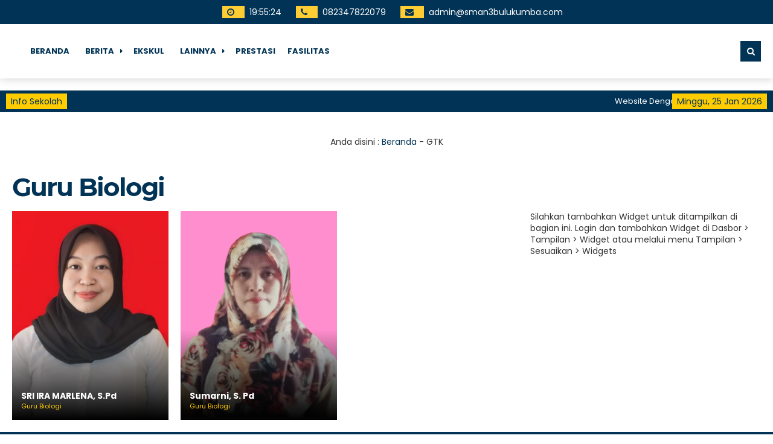

--- FILE ---
content_type: text/html; charset=UTF-8
request_url: https://sman3bulukumba.com/jab/guru-biologi/
body_size: 9461
content:

<!DOCTYPE html>
<html lang="id">
	<head>
		<script async src="https://pagead2.googlesyndication.com/pagead/js/adsbygoogle.js?client=ca-pub-3960862458945218"
     crossorigin="anonymous"></script>
		<meta charset="UTF-8" />
		<meta name="viewport" content="width=device-width, initial-scale=1.0, maximum-scale=1.0, user-scalable=no" />
		
		<meta name="description" content="" />
		<link rel="profile" href="https://gmpg.org/xfn/11" />
		<meta property="og:locale" content="id_ID" />
        <meta property="og:type" content="website" />
        <meta property="og:title" content="  Jabatan Fungsional  Guru Biologi" />
        <meta property="og:description" content="" />
				<meta property="og:url" content="https://sman3bulukumba.com/jab/guru-biologi?jab=guru-biologi" />
        <meta property="og:site_name" content="SMA NEGERI 3 BULUKUMBA" />
        <meta name="twitter:card" content="summary_large_image" />
        <meta name="twitter:title" content="  Jabatan Fungsional  Guru Biologi" />
        <meta name="twitter:description" content="" />
		<meta property="og:image" content="https://sman3bulukumba.com/wp-content/themes/mading/images/share.jpg" /><meta property="og:image:secure_url" content="https://sman3bulukumba.com/wp-content/themes/mading/images/share.jpg" /><meta name="twitter:image" content="https://sman3bulukumba.com/wp-content/themes/mading/images/share.jpg" /><title>Guru Biologi &#8211; SMA NEGERI 3 BULUKUMBA</title>
<meta name='robots' content='max-image-preview:large' />
<link rel="alternate" type="application/rss+xml" title="Umpan SMA NEGERI 3 BULUKUMBA &raquo; Guru Biologi Jabatan Fungsional" href="https://sman3bulukumba.com/jab/guru-biologi/feed/" />
<style id='wp-img-auto-sizes-contain-inline-css' type='text/css'>
img:is([sizes=auto i],[sizes^="auto," i]){contain-intrinsic-size:3000px 1500px}
/*# sourceURL=wp-img-auto-sizes-contain-inline-css */
</style>
<style id='wp-emoji-styles-inline-css' type='text/css'>

	img.wp-smiley, img.emoji {
		display: inline !important;
		border: none !important;
		box-shadow: none !important;
		height: 1em !important;
		width: 1em !important;
		margin: 0 0.07em !important;
		vertical-align: -0.1em !important;
		background: none !important;
		padding: 0 !important;
	}
/*# sourceURL=wp-emoji-styles-inline-css */
</style>
<style id='wp-block-library-inline-css' type='text/css'>
:root{--wp-block-synced-color:#7a00df;--wp-block-synced-color--rgb:122,0,223;--wp-bound-block-color:var(--wp-block-synced-color);--wp-editor-canvas-background:#ddd;--wp-admin-theme-color:#007cba;--wp-admin-theme-color--rgb:0,124,186;--wp-admin-theme-color-darker-10:#006ba1;--wp-admin-theme-color-darker-10--rgb:0,107,160.5;--wp-admin-theme-color-darker-20:#005a87;--wp-admin-theme-color-darker-20--rgb:0,90,135;--wp-admin-border-width-focus:2px}@media (min-resolution:192dpi){:root{--wp-admin-border-width-focus:1.5px}}.wp-element-button{cursor:pointer}:root .has-very-light-gray-background-color{background-color:#eee}:root .has-very-dark-gray-background-color{background-color:#313131}:root .has-very-light-gray-color{color:#eee}:root .has-very-dark-gray-color{color:#313131}:root .has-vivid-green-cyan-to-vivid-cyan-blue-gradient-background{background:linear-gradient(135deg,#00d084,#0693e3)}:root .has-purple-crush-gradient-background{background:linear-gradient(135deg,#34e2e4,#4721fb 50%,#ab1dfe)}:root .has-hazy-dawn-gradient-background{background:linear-gradient(135deg,#faaca8,#dad0ec)}:root .has-subdued-olive-gradient-background{background:linear-gradient(135deg,#fafae1,#67a671)}:root .has-atomic-cream-gradient-background{background:linear-gradient(135deg,#fdd79a,#004a59)}:root .has-nightshade-gradient-background{background:linear-gradient(135deg,#330968,#31cdcf)}:root .has-midnight-gradient-background{background:linear-gradient(135deg,#020381,#2874fc)}:root{--wp--preset--font-size--normal:16px;--wp--preset--font-size--huge:42px}.has-regular-font-size{font-size:1em}.has-larger-font-size{font-size:2.625em}.has-normal-font-size{font-size:var(--wp--preset--font-size--normal)}.has-huge-font-size{font-size:var(--wp--preset--font-size--huge)}.has-text-align-center{text-align:center}.has-text-align-left{text-align:left}.has-text-align-right{text-align:right}.has-fit-text{white-space:nowrap!important}#end-resizable-editor-section{display:none}.aligncenter{clear:both}.items-justified-left{justify-content:flex-start}.items-justified-center{justify-content:center}.items-justified-right{justify-content:flex-end}.items-justified-space-between{justify-content:space-between}.screen-reader-text{border:0;clip-path:inset(50%);height:1px;margin:-1px;overflow:hidden;padding:0;position:absolute;width:1px;word-wrap:normal!important}.screen-reader-text:focus{background-color:#ddd;clip-path:none;color:#444;display:block;font-size:1em;height:auto;left:5px;line-height:normal;padding:15px 23px 14px;text-decoration:none;top:5px;width:auto;z-index:100000}html :where(.has-border-color){border-style:solid}html :where([style*=border-top-color]){border-top-style:solid}html :where([style*=border-right-color]){border-right-style:solid}html :where([style*=border-bottom-color]){border-bottom-style:solid}html :where([style*=border-left-color]){border-left-style:solid}html :where([style*=border-width]){border-style:solid}html :where([style*=border-top-width]){border-top-style:solid}html :where([style*=border-right-width]){border-right-style:solid}html :where([style*=border-bottom-width]){border-bottom-style:solid}html :where([style*=border-left-width]){border-left-style:solid}html :where(img[class*=wp-image-]){height:auto;max-width:100%}:where(figure){margin:0 0 1em}html :where(.is-position-sticky){--wp-admin--admin-bar--position-offset:var(--wp-admin--admin-bar--height,0px)}@media screen and (max-width:600px){html :where(.is-position-sticky){--wp-admin--admin-bar--position-offset:0px}}

/*# sourceURL=wp-block-library-inline-css */
</style><style id='global-styles-inline-css' type='text/css'>
:root{--wp--preset--aspect-ratio--square: 1;--wp--preset--aspect-ratio--4-3: 4/3;--wp--preset--aspect-ratio--3-4: 3/4;--wp--preset--aspect-ratio--3-2: 3/2;--wp--preset--aspect-ratio--2-3: 2/3;--wp--preset--aspect-ratio--16-9: 16/9;--wp--preset--aspect-ratio--9-16: 9/16;--wp--preset--color--black: #000000;--wp--preset--color--cyan-bluish-gray: #abb8c3;--wp--preset--color--white: #ffffff;--wp--preset--color--pale-pink: #f78da7;--wp--preset--color--vivid-red: #cf2e2e;--wp--preset--color--luminous-vivid-orange: #ff6900;--wp--preset--color--luminous-vivid-amber: #fcb900;--wp--preset--color--light-green-cyan: #7bdcb5;--wp--preset--color--vivid-green-cyan: #00d084;--wp--preset--color--pale-cyan-blue: #8ed1fc;--wp--preset--color--vivid-cyan-blue: #0693e3;--wp--preset--color--vivid-purple: #9b51e0;--wp--preset--gradient--vivid-cyan-blue-to-vivid-purple: linear-gradient(135deg,rgb(6,147,227) 0%,rgb(155,81,224) 100%);--wp--preset--gradient--light-green-cyan-to-vivid-green-cyan: linear-gradient(135deg,rgb(122,220,180) 0%,rgb(0,208,130) 100%);--wp--preset--gradient--luminous-vivid-amber-to-luminous-vivid-orange: linear-gradient(135deg,rgb(252,185,0) 0%,rgb(255,105,0) 100%);--wp--preset--gradient--luminous-vivid-orange-to-vivid-red: linear-gradient(135deg,rgb(255,105,0) 0%,rgb(207,46,46) 100%);--wp--preset--gradient--very-light-gray-to-cyan-bluish-gray: linear-gradient(135deg,rgb(238,238,238) 0%,rgb(169,184,195) 100%);--wp--preset--gradient--cool-to-warm-spectrum: linear-gradient(135deg,rgb(74,234,220) 0%,rgb(151,120,209) 20%,rgb(207,42,186) 40%,rgb(238,44,130) 60%,rgb(251,105,98) 80%,rgb(254,248,76) 100%);--wp--preset--gradient--blush-light-purple: linear-gradient(135deg,rgb(255,206,236) 0%,rgb(152,150,240) 100%);--wp--preset--gradient--blush-bordeaux: linear-gradient(135deg,rgb(254,205,165) 0%,rgb(254,45,45) 50%,rgb(107,0,62) 100%);--wp--preset--gradient--luminous-dusk: linear-gradient(135deg,rgb(255,203,112) 0%,rgb(199,81,192) 50%,rgb(65,88,208) 100%);--wp--preset--gradient--pale-ocean: linear-gradient(135deg,rgb(255,245,203) 0%,rgb(182,227,212) 50%,rgb(51,167,181) 100%);--wp--preset--gradient--electric-grass: linear-gradient(135deg,rgb(202,248,128) 0%,rgb(113,206,126) 100%);--wp--preset--gradient--midnight: linear-gradient(135deg,rgb(2,3,129) 0%,rgb(40,116,252) 100%);--wp--preset--font-size--small: 13px;--wp--preset--font-size--medium: 20px;--wp--preset--font-size--large: 36px;--wp--preset--font-size--x-large: 42px;--wp--preset--spacing--20: 0.44rem;--wp--preset--spacing--30: 0.67rem;--wp--preset--spacing--40: 1rem;--wp--preset--spacing--50: 1.5rem;--wp--preset--spacing--60: 2.25rem;--wp--preset--spacing--70: 3.38rem;--wp--preset--spacing--80: 5.06rem;--wp--preset--shadow--natural: 6px 6px 9px rgba(0, 0, 0, 0.2);--wp--preset--shadow--deep: 12px 12px 50px rgba(0, 0, 0, 0.4);--wp--preset--shadow--sharp: 6px 6px 0px rgba(0, 0, 0, 0.2);--wp--preset--shadow--outlined: 6px 6px 0px -3px rgb(255, 255, 255), 6px 6px rgb(0, 0, 0);--wp--preset--shadow--crisp: 6px 6px 0px rgb(0, 0, 0);}:where(.is-layout-flex){gap: 0.5em;}:where(.is-layout-grid){gap: 0.5em;}body .is-layout-flex{display: flex;}.is-layout-flex{flex-wrap: wrap;align-items: center;}.is-layout-flex > :is(*, div){margin: 0;}body .is-layout-grid{display: grid;}.is-layout-grid > :is(*, div){margin: 0;}:where(.wp-block-columns.is-layout-flex){gap: 2em;}:where(.wp-block-columns.is-layout-grid){gap: 2em;}:where(.wp-block-post-template.is-layout-flex){gap: 1.25em;}:where(.wp-block-post-template.is-layout-grid){gap: 1.25em;}.has-black-color{color: var(--wp--preset--color--black) !important;}.has-cyan-bluish-gray-color{color: var(--wp--preset--color--cyan-bluish-gray) !important;}.has-white-color{color: var(--wp--preset--color--white) !important;}.has-pale-pink-color{color: var(--wp--preset--color--pale-pink) !important;}.has-vivid-red-color{color: var(--wp--preset--color--vivid-red) !important;}.has-luminous-vivid-orange-color{color: var(--wp--preset--color--luminous-vivid-orange) !important;}.has-luminous-vivid-amber-color{color: var(--wp--preset--color--luminous-vivid-amber) !important;}.has-light-green-cyan-color{color: var(--wp--preset--color--light-green-cyan) !important;}.has-vivid-green-cyan-color{color: var(--wp--preset--color--vivid-green-cyan) !important;}.has-pale-cyan-blue-color{color: var(--wp--preset--color--pale-cyan-blue) !important;}.has-vivid-cyan-blue-color{color: var(--wp--preset--color--vivid-cyan-blue) !important;}.has-vivid-purple-color{color: var(--wp--preset--color--vivid-purple) !important;}.has-black-background-color{background-color: var(--wp--preset--color--black) !important;}.has-cyan-bluish-gray-background-color{background-color: var(--wp--preset--color--cyan-bluish-gray) !important;}.has-white-background-color{background-color: var(--wp--preset--color--white) !important;}.has-pale-pink-background-color{background-color: var(--wp--preset--color--pale-pink) !important;}.has-vivid-red-background-color{background-color: var(--wp--preset--color--vivid-red) !important;}.has-luminous-vivid-orange-background-color{background-color: var(--wp--preset--color--luminous-vivid-orange) !important;}.has-luminous-vivid-amber-background-color{background-color: var(--wp--preset--color--luminous-vivid-amber) !important;}.has-light-green-cyan-background-color{background-color: var(--wp--preset--color--light-green-cyan) !important;}.has-vivid-green-cyan-background-color{background-color: var(--wp--preset--color--vivid-green-cyan) !important;}.has-pale-cyan-blue-background-color{background-color: var(--wp--preset--color--pale-cyan-blue) !important;}.has-vivid-cyan-blue-background-color{background-color: var(--wp--preset--color--vivid-cyan-blue) !important;}.has-vivid-purple-background-color{background-color: var(--wp--preset--color--vivid-purple) !important;}.has-black-border-color{border-color: var(--wp--preset--color--black) !important;}.has-cyan-bluish-gray-border-color{border-color: var(--wp--preset--color--cyan-bluish-gray) !important;}.has-white-border-color{border-color: var(--wp--preset--color--white) !important;}.has-pale-pink-border-color{border-color: var(--wp--preset--color--pale-pink) !important;}.has-vivid-red-border-color{border-color: var(--wp--preset--color--vivid-red) !important;}.has-luminous-vivid-orange-border-color{border-color: var(--wp--preset--color--luminous-vivid-orange) !important;}.has-luminous-vivid-amber-border-color{border-color: var(--wp--preset--color--luminous-vivid-amber) !important;}.has-light-green-cyan-border-color{border-color: var(--wp--preset--color--light-green-cyan) !important;}.has-vivid-green-cyan-border-color{border-color: var(--wp--preset--color--vivid-green-cyan) !important;}.has-pale-cyan-blue-border-color{border-color: var(--wp--preset--color--pale-cyan-blue) !important;}.has-vivid-cyan-blue-border-color{border-color: var(--wp--preset--color--vivid-cyan-blue) !important;}.has-vivid-purple-border-color{border-color: var(--wp--preset--color--vivid-purple) !important;}.has-vivid-cyan-blue-to-vivid-purple-gradient-background{background: var(--wp--preset--gradient--vivid-cyan-blue-to-vivid-purple) !important;}.has-light-green-cyan-to-vivid-green-cyan-gradient-background{background: var(--wp--preset--gradient--light-green-cyan-to-vivid-green-cyan) !important;}.has-luminous-vivid-amber-to-luminous-vivid-orange-gradient-background{background: var(--wp--preset--gradient--luminous-vivid-amber-to-luminous-vivid-orange) !important;}.has-luminous-vivid-orange-to-vivid-red-gradient-background{background: var(--wp--preset--gradient--luminous-vivid-orange-to-vivid-red) !important;}.has-very-light-gray-to-cyan-bluish-gray-gradient-background{background: var(--wp--preset--gradient--very-light-gray-to-cyan-bluish-gray) !important;}.has-cool-to-warm-spectrum-gradient-background{background: var(--wp--preset--gradient--cool-to-warm-spectrum) !important;}.has-blush-light-purple-gradient-background{background: var(--wp--preset--gradient--blush-light-purple) !important;}.has-blush-bordeaux-gradient-background{background: var(--wp--preset--gradient--blush-bordeaux) !important;}.has-luminous-dusk-gradient-background{background: var(--wp--preset--gradient--luminous-dusk) !important;}.has-pale-ocean-gradient-background{background: var(--wp--preset--gradient--pale-ocean) !important;}.has-electric-grass-gradient-background{background: var(--wp--preset--gradient--electric-grass) !important;}.has-midnight-gradient-background{background: var(--wp--preset--gradient--midnight) !important;}.has-small-font-size{font-size: var(--wp--preset--font-size--small) !important;}.has-medium-font-size{font-size: var(--wp--preset--font-size--medium) !important;}.has-large-font-size{font-size: var(--wp--preset--font-size--large) !important;}.has-x-large-font-size{font-size: var(--wp--preset--font-size--x-large) !important;}
/*# sourceURL=global-styles-inline-css */
</style>

<style id='classic-theme-styles-inline-css' type='text/css'>
/*! This file is auto-generated */
.wp-block-button__link{color:#fff;background-color:#32373c;border-radius:9999px;box-shadow:none;text-decoration:none;padding:calc(.667em + 2px) calc(1.333em + 2px);font-size:1.125em}.wp-block-file__button{background:#32373c;color:#fff;text-decoration:none}
/*# sourceURL=/wp-includes/css/classic-themes.min.css */
</style>
<link rel='stylesheet' id='mad-extention-css' href='https://sman3bulukumba.com/wp-content/plugins/mading-plus/public/css/mading-library-public.css?ver=1.0.0' type='text/css' media='all' />
<link rel='stylesheet' id='mading-style-css' href='https://sman3bulukumba.com/wp-content/themes/mading/style.css?ver=195519' type='text/css' media='all' />
<style id='mading-style-inline-css' type='text/css'>
	
	body {
		background-color: #ffffff;
		color: #333333;
	}
	#comment {
		color: #333333;
	}
	.mading {
		background: #ffffff;
	}
	.comment__avatar img {
		border: 7px solid #ffffff;
	}
	a {
		color: #003355;
	}
	.img_link {
		background: #003355;
	}
	.post-category a,
	.madtags a,
	.agenda_dt,
	.a_time span,
	.waktu span,
	.comment-form #submit,
	.down_down,
	.kelas_head,
	.mat_count,
	.log_close a,
	.submit_button,
	.per_materi,
	.det_mapel,
    .det_kelas,
	.wp-block-search.wp-block-search__button-inside .wp-block-search__inside-wrapper .wp-block-search__button,
	.wp-block-search.wp-block-search__button-outside .wp-block-search__inside-wrapper .wp-block-search__button {
		background: #003355;
		color: #ffffff;
	}
	.a_time span:before {
        border-right: 8px solid #003355;
	}
	.a_time span:after {
        border-left: 8px solid #003355;
	}
	.publish_date {
		border: 8px solid #ffffff;
		background: #003355;
		color: #ffffff;
	}
	.wp-block-search.wp-block-search__button-inside .wp-block-search__inside-wrapper,
	.wp-block-search.wp-block-search__no-button .wp-block-search__inside-wrapper,
	.wp-block-search.wp-block-search__button-outside .wp-block-search__inside-wrapper .wp-block-search__input {
		border: 1px solid #003355;
	}
	.wp-block-tag-cloud a {
		color: #ffffff;
		background: #003355;
	}
	.share .fa {
		border: 8px solid #ffffff;
	}
	.mad_top {
		background: #003355;
		color: #ffffff;
	}
	.mad_top a {
		color: #ffffff;
	}
	.head_time,
    .head_phone,
    .head_mail {
	    background: #ffcc33;
		color: #003355;
    }
	.mad_nav:after,
	#madinglider {
		background: #ffffff;
	}
	.nav .dd.desktop li a,
	.nav .dd.desktop li.menu-item-has-children:after {
		color: #003355;
	}
	.madsearch .fa,
    .madmenu .fa {
		background: #003355;
		color: #ffffff;
	}
	.nav .dd.desktop li ul,
	.nav .dd.accord {
		background: #003355;
	}
	.nav .dd.desktop li.menu-item-has-children:before {
		border-bottom: 6px solid #003355;
	}
	.nav .dd.desktop li ul a,
	.nav .dd.desktop li ul li.menu-item-has-children:after {
		color: #ffffff;
	}
	.nav .dd.desktop li ul a:hover {
        background: #ffcc00;
		color: #003355;
	}
	.nav .dd.desktop li ul li.menu-item-has-children:hover:after {
		color: #003355;
	}
	.nav .dd.accord li a,
	.nav .dd.accord li.has-sub:after {
		color: #ffffff;
	}
	.just_search {
		background: #003355;
	}
	#searchform:before {
		border-bottom: 10px solid #003355;
	}
	.ps_select,
	.ps_input {
		background: #ffcc00;
	}
	.ps_select select,
	.ps_input input {
		color: #003355;
	}
	.ps_button button {
		background: #ffffff;
		color: #003355;
	}
	.mad_sch {
		background: #ffffff;
		color: #003355;
	}
	.mad_sos .fa-facebook {
        background: #3B5991;
		color: #ffffff;
    }

    .mad_sos .fa-twitter {
        background: #33bbff;
		color: #ffffff;
    }

    .mad_sos .fa-instagram {
        background: #ec2164;
		color: #ffffff;
    }
	
	.mad_sos .fa-youtube {
        background: #dd3333;
		color: #ffffff;
    }

    .mad_sos .fa-envelope-o {
        background: #ffcc33;
		color: #ffffff;
    }

    .mad_sos .fa-whatsapp {
        background: #14c85a;
		color: #ffffff;
    }
	.mad_ticker {
        background: #003355;
		color: #ffffff;
    }
	.mad_ticker a {
		color: #ffcc00;
    }
	.sekilas,
	.mad_today {
		background: #ffcc00;
		color: #003355;
	}
	.news_editorial {
		background: #ffffff;
	}
	.title_news {
		background: #ffcc00;
		color: #003355;
	}
	.news_meta { 
	    background: linear-gradient(rgba(0, 0, 0, 0), #000000);
		color: #ffcc00;
	}
	.get_names { 
	    background: linear-gradient(rgba(0, 0, 0, 0), #000000);
	}
	.news_meta a,
	.get_names { 
		color: #ffffff;
	}
	.re_kepala { 
		color: #ffcc00;
	}
	.edit_before {
		background: #003355;
	}
	.edit_box a {
		color: #ffffff;
	}
	.edit_box:after {
		border-right: 10px solid #ffcc00;
	}
	.four_block_post {
		background: #ffffff;
	}
	.title_four.re_peng {
		color: #003355;
	}
	.title_four.re_peng:before {
		border-top: 3px solid #ffcc00;
	}
	.pengbox .first_layer {
		background: linear-gradient(rgba(0, 0, 0, 0), #000000);
		color: #ffcc00;
	}
	.pengbox .first_layer a {
		color: #ffffff;
	}
	.pengbox {
		background: #f7f7f7;
		color: #ff0000;
	}
	.pengbox a {
		color: #003355;
	}
	.pengbox .four_bottom a {
		background: #ffcc00;
		color: #003355;
	}
	.title_four.re_blog {
		color: #003355;
	}
	.title_four.re_blog:before {
		border-top: 3px solid #ffcc00;
	}
	.blogguru .first_layer {
		background: linear-gradient(rgba(0, 0, 0, 0), #000000);
		color: #ffcc00;
	}
	.blogguru .first_layer a {
		color: #ffffff;
	}
	.blogguru {
		background: #f7f7f7;
		color: #ff0000;
	}
	.blogguru a {
		color: #003355;
	}
	.blogguru .four_bottom a {
		background: #ffcc00;
		color: #003355;
	}
	.title_four.re_fasilitas {
		color: #003355;
	}
	.title_four.re_fasilitas:before {
		border-top: 3px solid #ffcc00;
	}
	.sarana .first_layer {
		background: linear-gradient(rgba(0, 0, 0, 0), #000000);
		color: #ffcc00;
	}
	.sarana .first_layer a {
		color: #ffffff;
	}
	.sarana {
		background: #f7f7f7;
		color: #ff0000;
	}
	.sarana a {
		color: #003355;
	}
	.sarana .four_bottom a {
		background: #ffcc00;
		color: #003355;
	}
	.title_four.re_kegiatan {
		color: #003355;
	}
	.title_four.re_kegiatan:before {
		border-top: 3px solid #ffcc00;
	}
	.kegiatan .first_layer {
		background: linear-gradient(rgba(0, 0, 0, 0), #000000);
		color: #ffcc00;
	}
	.kegiatan .first_layer a {
		color: #ffffff;
	}
	.kegiatan {
		background: #f7f7f7;
		color: #ff0000;
	}
	.kegiatan a {
		color: #003355;
	}
	.kegiatan .four_bottom a {
		background: #ffcc00;
		color: #003355;
	}
	.overlay {
		background: #003355;
	}
	.event_block {
	     color: #ffffff;
    }
	.age_date {
	    color: #ffcc00;
    }
	.age_title h3 a {
	    color: #ffffff;
    }
	.day,
	.hour,
	.minute {
        color: #ffcc00;
        border-bottom: 1px solid #ffcc00;
    }
	.second {
        color: #ffffff;
        border-bottom: 1px solid #ffffff;
    }
	.un span {
		color: #ffffff;
	}
	.mading_gallery {
	     background: #ffffff;
    }
	.gal_layer:after {
	     background: #003355;
    }
	.mading_gallery,
	.mading_gallery a {
	     color: #ffffff;
    }
	.home_quotes {
		background: #003355;
		color: #ffcc00;
	}
	.home_quotes span {
        color: #eeeeee;
    }
	.mading_guru  {
		background: #ffffff;
		color: #003355;
	}
	.mading_guru .title_guru:after {
		background: #ffcc00;
	}
	.home_videos  {
		background: #ffffff;
		color: #003355;
	}
	.home_videos .title_guru:after {
		background: #ffcc00;
	}
	.mading_heading,
	.mading_heads,
	.comment_heads  {
		color: #003355;
	}
	.rel_overlay,
	.guru_fullname,
	.guru_info {
		background: linear-gradient(rgba(0, 0, 0, 0), #000000);
		color: #ffcc00;
	}
	.agenda_single:after {
		background: linear-gradient(#000000, rgba(0, 0, 0, 0));
	}
	.atime {
		border-left: 1px solid #ffcc00;
	}
	.rel_overlay a,
	.agloop,
	.guru_fullname a,
	.guru_info a {
		color: #ffffff;
	}
	#event span {
		border-bottom: 1px solid #ffcc00;
        color: #ffcc00;
	}
	#event span.event_seconds {
        color: #ffffff;
        border-bottom: 1px solid #ffffff;
    }
	.rel_overlay a {
        color: #ffffff;
	}
	.pagination a {
		background: #003355;
		color: #ffcc00;
	}
	.pagination a.active {
        background: #ffcc00;
        color: #003355;
    }
	.mad_widget {
        background: #003355;
        color: #eeeeee;
    }
	.mad_widget a {
        color: #ffffff;
    }
	.mad_widget .a_time span,
	.mad_widget .agenda_dt,
	.mad_widget .wp-block-tag-cloud a {
		background: #ffffff;
		color: #003355;
	}
	.mad_widget .a_time span:before {
        border-right: 8px solid #ffffff;
	}
	.mad_widget .a_time span:after {
        border-left: 8px solid #ffffff;
	}
	.footer {
        background: #ffcc00;
        color: #003355;
    }
	.footer a {
        color: #003355;
    }
	.to_top  {
        background: #ffcc00;
        color: #003355;
    }
	
/*# sourceURL=mading-style-inline-css */
</style>
<link rel='stylesheet' id='mading-owl-css' href='https://sman3bulukumba.com/wp-content/themes/mading/stylesheet/owl.carousel.min.css?ver=3.0.0' type='text/css' media='all' />
<link rel='stylesheet' id='mading-ani-css' href='https://sman3bulukumba.com/wp-content/themes/mading/stylesheet/owl.animate.css?ver=3.0.0' type='text/css' media='all' />
<link rel='stylesheet' id='mading-theme-css' href='https://sman3bulukumba.com/wp-content/themes/mading/stylesheet/owl.theme.default.min.css?ver=3.0.0' type='text/css' media='all' />
<link rel='stylesheet' id='mading-awe-css' href='https://sman3bulukumba.com/wp-content/themes/mading/fontawesome/css/font-awesome.css?ver=3.0.0' type='text/css' media='all' />
<script type="text/javascript" src="https://sman3bulukumba.com/wp-includes/js/jquery/jquery.min.js?ver=3.7.1" id="jquery-core-js"></script>
<script type="text/javascript" src="https://sman3bulukumba.com/wp-includes/js/jquery/jquery-migrate.min.js?ver=3.4.1" id="jquery-migrate-js"></script>
<script type="text/javascript" src="https://sman3bulukumba.com/wp-content/themes/mading/javascript/jquery.validate.js?ver=6.9" id="validate-script-js"></script>
<script type="text/javascript" id="ajax-auth-script-js-extra">
/* <![CDATA[ */
var ajax_auth_object = {"ajaxurl":"https://sman3bulukumba.com/wp-admin/admin-ajax.php","redirecturl":"","loadingmessage":"Sedang memeriksa info, tunggu sebentar..."};
//# sourceURL=ajax-auth-script-js-extra
/* ]]> */
</script>
<script type="text/javascript" src="https://sman3bulukumba.com/wp-content/themes/mading/javascript/ajax-auth-script.js?ver=6.9" id="ajax-auth-script-js"></script>
<script type="text/javascript" src="https://sman3bulukumba.com/wp-content/plugins/mading-plus/public/js/mading-library-public.js?ver=1.0.0" id="mad-extention-js"></script>
<link rel="https://api.w.org/" href="https://sman3bulukumba.com/wp-json/" /><link rel="alternate" title="JSON" type="application/json" href="https://sman3bulukumba.com/wp-json/wp/v2/jab/30" /><link rel="EditURI" type="application/rsd+xml" title="RSD" href="https://sman3bulukumba.com/xmlrpc.php?rsd" />
<meta name="generator" content="WordPress 6.9" />
<style type="text/css">	
	.home .mad_nav:after {
		opacity: 0.10	}
	.home .mading {
			    	padding: 40px 0 0;
			}
	.home.fade .mad_nav:after {
		opacity: 1;
	}
	.overlay {
		opacity: 0.75	}
	.parallax {
        background-image: url(https://sman3bulukumba.com/wp-content/themes/mading/images/agenda.jpg);
	}
	</style><style type="text/css" id="custom-background-css">
body.custom-background { background-image: url("https://sman3bulukumba.com/wp-content/uploads/2023/04/50f02a34-ff87-4677-8386-6b5e56d2490d.jpg"); background-position: left top; background-size: auto; background-repeat: repeat; background-attachment: scroll; }
</style>
	<link rel="icon" href="https://sman3bulukumba.com/wp-content/uploads/2023/04/cropped-Logo_smaga-removebg-preview-32x32.png" sizes="32x32" />
<link rel="icon" href="https://sman3bulukumba.com/wp-content/uploads/2023/04/cropped-Logo_smaga-removebg-preview-192x192.png" sizes="192x192" />
<link rel="apple-touch-icon" href="https://sman3bulukumba.com/wp-content/uploads/2023/04/cropped-Logo_smaga-removebg-preview-180x180.png" />
<meta name="msapplication-TileImage" content="https://sman3bulukumba.com/wp-content/uploads/2023/04/cropped-Logo_smaga-removebg-preview-270x270.png" />
	
	<!-- Tema Mading 2.0 dari ciuss.com rilis September 2021 -->

	</head>
	
	<body class="archive tax-jab term-guru-biologi term-30 custom-background wp-embed-responsive wp-theme-mading">
	    <div class="mading">
		    
			<!-- Header -->
		    <section class="header madclear">
			    
			    <div class="mad_top">
			    	<div class="mad_container">
				    	<span id="hours">
					    	<span class="head_time"><i class="fa fa-clock-o"></i><span class="head_hours">&nbsp;</span></span>
							<span id="time"></span>:<span id="minu"></span>:<span id="secs"></span>
						</span>
						<span id="telp">
					    	<span class="head_phone"><i class="fa fa-phone"></i><span class="head_telp">&nbsp;</span></span>
							<span class="number"><a target="_blank" href="tel:082347822079">082347822079</a></span>
						</span>
						<span id="imel">
					    	<span class="head_mail"><i class="fa fa-envelope"></i><span class="head_imel">&nbsp;</span></span>
							<span class="mailing"><a target="_blank" href="mailto:admin@sman3bulukumba.com">admin@sman3bulukumba.com</a></span>
						</span>
					</div>
				</div>
				
				<div class="mad_nav">
				    <div class="mad_container">
				    	<div class="mad_flex">
					    	<div class="mading_logo">
						    								</div>
							<div id="site-header-menu" class="site-header-menu box_nav">
					    	<div class="nav"><ul id="dd" class="dd desktop deskmenu"><li id="menu-item-6657" class="menu-item menu-item-type-post_type menu-item-object-page menu-item-home menu-item-6657"><a href="https://sman3bulukumba.com/">Beranda</a></li>
<li id="menu-item-6658" class="menu-item menu-item-type-post_type menu-item-object-page current_page_parent menu-item-has-children menu-item-6658"><a href="https://sman3bulukumba.com/berita/">Berita</a>
<ul class="sub-menu">
	<li id="menu-item-6653" class="menu-item menu-item-type-custom menu-item-object-custom menu-item-6653"><a href="#">Dropdown</a></li>
	<li id="menu-item-6654" class="menu-item menu-item-type-custom menu-item-object-custom menu-item-6654"><a href="#">Galeri</a></li>
</ul>
</li>
<li id="menu-item-6678" class="menu-item menu-item-type-post_type_archive menu-item-object-ekskul menu-item-6678"><a href="https://sman3bulukumba.com/ekskul/">Ekskul</a></li>
<li id="menu-item-6655" class="menu-item menu-item-type-custom menu-item-object-custom menu-item-has-children menu-item-6655"><a href="#">Lainnya</a>
<ul class="sub-menu">
	<li id="menu-item-6672" class="menu-item menu-item-type-post_type_archive menu-item-object-agenda menu-item-6672"><a href="https://sman3bulukumba.com/agenda/">Agenda</a></li>
	<li id="menu-item-6673" class="menu-item menu-item-type-post_type_archive menu-item-object-pengumuman menu-item-6673"><a href="https://sman3bulukumba.com/pengumuman/">Pengumuman</a></li>
	<li id="menu-item-6674" class="menu-item menu-item-type-post_type_archive menu-item-object-editorial menu-item-6674"><a href="https://sman3bulukumba.com/editorial/">Editorial</a></li>
	<li id="menu-item-6675" class="menu-item menu-item-type-post_type_archive menu-item-object-blog menu-item-6675"><a href="https://sman3bulukumba.com/blog/">Blog</a></li>
</ul>
</li>
<li id="menu-item-6679" class="menu-item menu-item-type-post_type_archive menu-item-object-prestasi menu-item-6679"><a href="https://sman3bulukumba.com/prestasi/">Prestasi</a></li>
<li id="menu-item-7115" class="menu-item menu-item-type-taxonomy menu-item-object-category menu-item-7115"><a href="https://sman3bulukumba.com/category/fasilitas/">fasilitas</a></li>
</ul></div>				        	</div>
				        	<span class="madmenu"><i class="fa fa-navicon"></i></span>
				        	<span class="madsearch"><i class="fa fa-search"></i></span>
				        	<div class="just_search">
	<form method="get" id="searchform" action="https://sman3bulukumba.com">
		<div class="ps_input">
		    <input name="s" type="text" placeholder="Cari sesuatu..." value="" />
		</div>
		<div class="ps_select">
			<select name="post_type">
	    		<option value="post">Pos</option>
				<option value="editorial">Editorial</option>
				<option value="blog">Blog</option>
				<option value="pengumuman">Pengumuman</option>
				<option value="agenda">Agenda</option>
				<option value="fasilitas">Fasilitas</option>
								    <option value="ekskul">Ekskul</option>
								<option value="prestasi">Prestasi</option>
				
			</select>
		</div>
		<div class="ps_button">
			<button type="submit"><i class="fa fa-search"></i><span class="searching"></span></button>
		</div>
	</form>
</div>
				    	</div>
			    	</div>
		    	</div>
			</section>
			<!-- end header -->
			
						
			<!-- Content -->
			<div class="site_content madclear">
			    			
			    <!-- running -->
				<div class="mad_ticker">
				    <div class="mad_container">
				        <div class="sekilas">
				    	    <span class="re_info">Info Sekolah</span>
				    	</div>
				        <div class="mad_today">
					        <span>Minggu, 25 Jan 2026</span>
				    	</div>
				    	<div class="running">
				            <ul id="madingnews" class="newstickers">
				                <li>Website Dengan Domain www.sman3bulukumba.sch.id Sudah Tidak Digunakan, Website Resmi SMA Negeri 3 Bulukumba Yang Terbaru Adalah www.sman3bulukumba.com</li>				        	</ul>
						</div>
					</div>
				</div>
				<!-- end running -->
    <div class="mading_bread">
	    <div class="bread_inner mad_container">
	        <div class="breadcrumbs" itemscope itemtype="https://schema.org/WebPage"><div class="inbread" itemprop="breadcrumb">Anda disini : <span class="here"></span><span><a href="https://sman3bulukumba.com/" itemprop="url">Beranda</a></span> - <span class="current">GTK</span></div></div><!-- .breadcrumbs -->        </div>
    </div>
	
	<section class="mad_single">
	    <div class="mad_container">
		    		    <h1 class="mading_heading">Guru Biologi</h1>
			<div class="mad_konten madclear">
				
				<div class="mading_primary">
					<div class="primary_content">
				    	<div class="mading_container">
							<div class="post_loop madclear">
    		
		        <div class="loop_guru">
				    <div class="post_inguru">
						<img width="300" height="400" src="https://sman3bulukumba.com/wp-content/uploads/2025/11/IMG-20251127-WA0086-300x400.jpg" class="attachment-photo size-photo wp-post-image" alt="" decoding="async" fetchpriority="high" srcset="https://sman3bulukumba.com/wp-content/uploads/2025/11/IMG-20251127-WA0086-300x400.jpg 300w, https://sman3bulukumba.com/wp-content/uploads/2025/11/IMG-20251127-WA0086-110x147.jpg 110w" sizes="(max-width: 300px) 100vw, 300px" />						<div class="guru_fullname">
						    <a href="https://sman3bulukumba.com/gtk/nama-sri-ira-marlena-s-pd/">SRI IRA MARLENA, S.Pd</a>
			                <div class="jab">Guru Biologi</div> 						</div>
					</div>
				</div>
			
	    			
		        <div class="loop_guru">
				    <div class="post_inguru">
						<img width="300" height="400" src="https://sman3bulukumba.com/wp-content/uploads/2023/05/FOTOKU_-_Sumarni_Sumarni_page-0001-removebg-preview-1-300x400.png" class="attachment-photo size-photo wp-post-image" alt="" decoding="async" srcset="https://sman3bulukumba.com/wp-content/uploads/2023/05/FOTOKU_-_Sumarni_Sumarni_page-0001-removebg-preview-1-300x400.png 300w, https://sman3bulukumba.com/wp-content/uploads/2023/05/FOTOKU_-_Sumarni_Sumarni_page-0001-removebg-preview-1-110x147.png 110w" sizes="(max-width: 300px) 100vw, 300px" />						<div class="guru_fullname">
						    <a href="https://sman3bulukumba.com/gtk/sumarni-s-pd/">Sumarni, S. Pd</a>
			                <div class="jab">Guru Biologi</div> 						</div>
					</div>
				</div>
			
	    	</div>							    <div class="pagination">
							</div>						</div>
					</div>
				</div>
				
				<div class="mading_secondary">
    <div class="secondary_content">
    		    	<div id="recentposts_thumbnail-3" class="widget_recentposts_thumbnail widget">
                <label>
	            	Silahkan tambahkan Widget untuk ditampilkan di bagian ini. Login dan tambahkan Widget di Dasbor &gt; Tampilan &gt; Widget atau melalui menu Tampilan &gt; Sesuaikan &gt; Widgets	         	</label>
        	</div>
			</div>
</div>				
			</div>
		</div>
	</section>
	
           </div><!-- Content -->
			
		   <div class="mad_widget madclear">
	    	   <div class="mad_container">
			       <div class="widget_area madclear">
				       <div class="widget_box">
		                 	<div class="widget_box-inner">
			    	            <div id="recentblog-2" class="widget_recentblog widget_block"><h2>Blog Guru</h2>        <div class="post_widget madclear">
	    	<div class="widget_thumb">
		        <img width="90" height="67" src="https://sman3bulukumba.com/wp-content/uploads/2023/04/FOTO_RISWANTO-removebg-preview-removebg-preview-90x67.png" class="attachment-small size-small wp-post-image" alt="" decoding="async" loading="lazy" srcset="https://sman3bulukumba.com/wp-content/uploads/2023/04/FOTO_RISWANTO-removebg-preview-removebg-preview-90x67.png 90w, https://sman3bulukumba.com/wp-content/uploads/2023/04/FOTO_RISWANTO-removebg-preview-removebg-preview-160x120.png 160w" sizes="auto, (max-width: 90px) 100vw, 90px" />		    </div>
		    <div class="post_widinfo">
			    <div class="post_wtitle"><a href="https://sman3bulukumba.com/blog/guru-penggerak-dan-kotak-kosong/">Guru Penggerak dan Kotak Kosong</a></div>
			    <span class="post_widspan">Oleh : admin</span>
		    </div>
        </div>
	        <div class="post_widget madclear">
	    	<div class="widget_thumb">
		        <img width="90" height="67" src="https://sman3bulukumba.com/wp-content/uploads/2023/05/IMG-20230502-WA0125-90x67.jpg" class="attachment-small size-small wp-post-image" alt="" decoding="async" loading="lazy" srcset="https://sman3bulukumba.com/wp-content/uploads/2023/05/IMG-20230502-WA0125-90x67.jpg 90w, https://sman3bulukumba.com/wp-content/uploads/2023/05/IMG-20230502-WA0125-160x120.jpg 160w" sizes="auto, (max-width: 90px) 100vw, 90px" />		    </div>
		    <div class="post_widinfo">
			    <div class="post_wtitle"><a href="https://sman3bulukumba.com/blog/menjadi-guru-yang-seutuhnya-muhammad-saedi-jalil/">Menjadi Guru Yang Seutuhnya &#8211; Muhammad Saedi Jalil</a></div>
			    <span class="post_widspan">Oleh : admin</span>
		    </div>
        </div>
	</div>							</div>
						</div>
						<div class="widget_box">
							<div class="widget_box-inner">
							    							</div>
						</div>
						<div class="widget_box">
						    <div class="widget_box-inner">
															</div>
						</div>
					</div>
				</div>
		    </div>
					
            <div class="footer">
		    	<div class="mad_container">
			    	<div class="copyright">
					    Copyright © 2023 sman3bulukumba.com  | FaldinWeb Developer All right reserved			    	</div>
		    	</div>
			</div><!-- footer --> 
			
        </div><!-- mading -->   
		
		<span class="to_top"><i class="fa fa-chevron-up"></i></span>
				
		<script type="speculationrules">
{"prefetch":[{"source":"document","where":{"and":[{"href_matches":"/*"},{"not":{"href_matches":["/wp-*.php","/wp-admin/*","/wp-content/uploads/*","/wp-content/*","/wp-content/plugins/*","/wp-content/themes/mading/*","/*\\?(.+)"]}},{"not":{"selector_matches":"a[rel~=\"nofollow\"]"}},{"not":{"selector_matches":".no-prefetch, .no-prefetch a"}}]},"eagerness":"conservative"}]}
</script>
<script type="text/javascript" src="https://sman3bulukumba.com/wp-content/themes/mading/javascript/owl.carousel.min.js?ver=6.9" id="mading-owls-js"></script>
<script type="text/javascript" src="https://sman3bulukumba.com/wp-content/themes/mading/javascript/newstickers.js?ver=6.9" id="mading-ticker-js"></script>
<script id="wp-emoji-settings" type="application/json">
{"baseUrl":"https://s.w.org/images/core/emoji/17.0.2/72x72/","ext":".png","svgUrl":"https://s.w.org/images/core/emoji/17.0.2/svg/","svgExt":".svg","source":{"concatemoji":"https://sman3bulukumba.com/wp-includes/js/wp-emoji-release.min.js?ver=6.9"}}
</script>
<script type="module">
/* <![CDATA[ */
/*! This file is auto-generated */
const a=JSON.parse(document.getElementById("wp-emoji-settings").textContent),o=(window._wpemojiSettings=a,"wpEmojiSettingsSupports"),s=["flag","emoji"];function i(e){try{var t={supportTests:e,timestamp:(new Date).valueOf()};sessionStorage.setItem(o,JSON.stringify(t))}catch(e){}}function c(e,t,n){e.clearRect(0,0,e.canvas.width,e.canvas.height),e.fillText(t,0,0);t=new Uint32Array(e.getImageData(0,0,e.canvas.width,e.canvas.height).data);e.clearRect(0,0,e.canvas.width,e.canvas.height),e.fillText(n,0,0);const a=new Uint32Array(e.getImageData(0,0,e.canvas.width,e.canvas.height).data);return t.every((e,t)=>e===a[t])}function p(e,t){e.clearRect(0,0,e.canvas.width,e.canvas.height),e.fillText(t,0,0);var n=e.getImageData(16,16,1,1);for(let e=0;e<n.data.length;e++)if(0!==n.data[e])return!1;return!0}function u(e,t,n,a){switch(t){case"flag":return n(e,"\ud83c\udff3\ufe0f\u200d\u26a7\ufe0f","\ud83c\udff3\ufe0f\u200b\u26a7\ufe0f")?!1:!n(e,"\ud83c\udde8\ud83c\uddf6","\ud83c\udde8\u200b\ud83c\uddf6")&&!n(e,"\ud83c\udff4\udb40\udc67\udb40\udc62\udb40\udc65\udb40\udc6e\udb40\udc67\udb40\udc7f","\ud83c\udff4\u200b\udb40\udc67\u200b\udb40\udc62\u200b\udb40\udc65\u200b\udb40\udc6e\u200b\udb40\udc67\u200b\udb40\udc7f");case"emoji":return!a(e,"\ud83e\u1fac8")}return!1}function f(e,t,n,a){let r;const o=(r="undefined"!=typeof WorkerGlobalScope&&self instanceof WorkerGlobalScope?new OffscreenCanvas(300,150):document.createElement("canvas")).getContext("2d",{willReadFrequently:!0}),s=(o.textBaseline="top",o.font="600 32px Arial",{});return e.forEach(e=>{s[e]=t(o,e,n,a)}),s}function r(e){var t=document.createElement("script");t.src=e,t.defer=!0,document.head.appendChild(t)}a.supports={everything:!0,everythingExceptFlag:!0},new Promise(t=>{let n=function(){try{var e=JSON.parse(sessionStorage.getItem(o));if("object"==typeof e&&"number"==typeof e.timestamp&&(new Date).valueOf()<e.timestamp+604800&&"object"==typeof e.supportTests)return e.supportTests}catch(e){}return null}();if(!n){if("undefined"!=typeof Worker&&"undefined"!=typeof OffscreenCanvas&&"undefined"!=typeof URL&&URL.createObjectURL&&"undefined"!=typeof Blob)try{var e="postMessage("+f.toString()+"("+[JSON.stringify(s),u.toString(),c.toString(),p.toString()].join(",")+"));",a=new Blob([e],{type:"text/javascript"});const r=new Worker(URL.createObjectURL(a),{name:"wpTestEmojiSupports"});return void(r.onmessage=e=>{i(n=e.data),r.terminate(),t(n)})}catch(e){}i(n=f(s,u,c,p))}t(n)}).then(e=>{for(const n in e)a.supports[n]=e[n],a.supports.everything=a.supports.everything&&a.supports[n],"flag"!==n&&(a.supports.everythingExceptFlag=a.supports.everythingExceptFlag&&a.supports[n]);var t;a.supports.everythingExceptFlag=a.supports.everythingExceptFlag&&!a.supports.flag,a.supports.everything||((t=a.source||{}).concatemoji?r(t.concatemoji):t.wpemoji&&t.twemoji&&(r(t.twemoji),r(t.wpemoji)))});
//# sourceURL=https://sman3bulukumba.com/wp-includes/js/wp-emoji-loader.min.js
/* ]]> */
</script>
		
        <script type="text/javascript">
		
		    function fetch(){
				jQuery.ajax({
					url: 'https://sman3bulukumba.com/wp-admin/admin-ajax.php',
					type: 'post',
					data: { action: 'data_fetch', keyword: jQuery('#keyword').val() },
					success: function(data) {
						jQuery('#datafetch').html( data );
					}
				});
			}
			
			function sisfetch(){
				jQuery.ajax({
					url: 'https://sman3bulukumba.com/wp-admin/admin-ajax.php',
					type: 'post',
					data: { action: 'siswa_fetch', student: jQuery('#student').val() },
					success: function(data) {
						jQuery('#siswafetch').html( data );
					}
				});
			}
			
			jQuery('.madmenu').click(function() {
				jQuery('.accord').slideToggle('slow');
				jQuery('.just_search').removeClass('just_open');
			});
			jQuery('.madsearch').click(function() {
				jQuery('.just_search').toggleClass('just_open');
				jQuery('.accord').slideUp('fast');
			});
			jQuery('.oc_class span').click(function() {
				jQuery('.kelas_cat').slideToggle();
			});
			jQuery('.to_top').click(function() {
			    jQuery('html, body').animate({scrollTop: '0px'}, 1000);
			});
			
			jQuery(document).bind("scroll", function() { 
				if( jQuery(this).scrollTop() >= 350) {
					jQuery('body').addClass("fade");
				} else {
					jQuery('body').removeClass("fade");
				}
			});
		</script>
	</body>
</html>

--- FILE ---
content_type: text/html; charset=utf-8
request_url: https://www.google.com/recaptcha/api2/aframe
body_size: 267
content:
<!DOCTYPE HTML><html><head><meta http-equiv="content-type" content="text/html; charset=UTF-8"></head><body><script nonce="VwJWE8JDdFbWafhDFb10rA">/** Anti-fraud and anti-abuse applications only. See google.com/recaptcha */ try{var clients={'sodar':'https://pagead2.googlesyndication.com/pagead/sodar?'};window.addEventListener("message",function(a){try{if(a.source===window.parent){var b=JSON.parse(a.data);var c=clients[b['id']];if(c){var d=document.createElement('img');d.src=c+b['params']+'&rc='+(localStorage.getItem("rc::a")?sessionStorage.getItem("rc::b"):"");window.document.body.appendChild(d);sessionStorage.setItem("rc::e",parseInt(sessionStorage.getItem("rc::e")||0)+1);localStorage.setItem("rc::h",'1769370923014');}}}catch(b){}});window.parent.postMessage("_grecaptcha_ready", "*");}catch(b){}</script></body></html>

--- FILE ---
content_type: text/css
request_url: https://sman3bulukumba.com/wp-content/themes/mading/style.css?ver=195519
body_size: 8369
content:
/*
Theme Name: Mading
Theme URI: http://mading.ciuss.com
Author URI: http://facebook.com/ciussgw
Description: Tema khusus web sekolah dari Ciuss Creative
Author: Ciuss Creative
Version: 3.0.0
License: GNU General Public License v2 or later
License URI: http://www.gnu.org/licenses/gpl-2.0.html
Tags: 
Text Domain: mading
Copyright: (c) 2017 - Sekarang ciuss.com
*/

@font-face {
    font-family: Montserrat;
    src: url(fonts/Montserrat/Montserrat-Regular.woff2)format("woff2"), url(fonts/Montserrat/Montserrat-Regular.woff)format("woff");
    font-weight: 400;
    font-style: normal;
    font-display: swap
}

@font-face {
    font-family: Montserrat;
    src: url(fonts/Montserrat/Montserrat-Bold.woff2)format("woff2"), url(fonts/Montserrat/Montserrat-Bold.woff)format("woff");
    font-weight: 700;
    font-style: normal;
    font-display: swap
}

@font-face {
    font-family: Poppins;
    src: url(fonts/Poppins/Poppins-Regular.woff2)format("woff2"), url(fonts/Poppins/Poppins-Regular.woff)format("woff");
    font-weight: 400;
    font-style: normal;
    font-display: swap
}

@font-face {
    font-family: Poppins;
    src: url(fonts/Poppins/Poppins-Bold.woff2)format("woff2"), url(fonts/Poppins/Poppins-Bold.woff)format("woff");
    font-weight: 700;
    font-style: normal;
    font-display: swap
}

@font-face {
    font-family: "Open Sans";
    src: url(fonts/Open_Sans/OpenSans-Bold.woff2)format("woff2"), url(fonts/Open_Sans/OpenSans-Bold.woff)format("woff");
    font-weight: 700;
    font-style: normal;
    font-display: swap
}

a,
abbr,
acronym,
address,
applet,
b,
big,
blockquote,
body,
caption,
center,
cite,
code,
dd,
del,
dfn,
div,
dl,
dt,
em,
fieldset,
font,
form,
h1,
h2,
h3,
h4,
h5,
h6,
html,
i,
iframe,
img,
ins,
kbd,
label,
legend,
li,
object,
ol,
p,
pre,
q,
s,
samp,
small,
span,
strike,
strong,
sub,
sup,
table,
tbody,
td,
tfoot,
th,
thead,
tr,
tt,
u,
ul,
var {
    margin: 0;
    padding: 0;
    border: 0;
    font-size: 100%;
    vertical-align: baseline
}

* {
    margin: 0;
    padding: 0;
    outline: 0
}

body {
    line-height: 1.4;
    text-align: left
}

blockquote,
q {
    quotes: none
}

blockquote:after,
blockquote:before,
q:after,
q:before {
    content: "";
    content: none
}

ins {
    text-decoration: none
}

del {
    text-decoration: line-through
}

table {
    border-collapse: collapse;
    border-spacing: 0
}

a {
    text-decoration: none;
    outline: 0 !important
}

body {
    font-weight: 400;
    font-size: 14px;
    font-family: Poppins, Arial, sans-serif;
}

img {
    pointer-events: none;
    max-width: 100%;
    height: auto;
    display: block
}

.madclear:after {
    content: ".";
    display: block;
    height: 0;
    clear: both;
    visibility: hidden
}

.mading {
    width: 100%;
    padding: 150px 0 0;
    overflow: hidden;
}

.mad_container {
    position: relative;
    width: auto;
    max-width: 1400px;
    margin: 0 auto;
    padding: 0 20px
}

.header {
    position: fixed;
    top: 0;
    left: 0;
    right: 0;
    height: 130px;
    z-index: 110;
    box-shadow: 0 0 15px rgba(0, 0, 0, .2)
}

.home .header {
    box-shadow: 0 0 0 #000
}

.mad_top {
    height: 40px;
    line-height: 40px;
    text-align: center
}

.head_time,
.head_phone,
.head_mail {
    padding: 0 8px;
    margin: 0 4px 0 20px;
}

.head_telp,
.head_hours,
.head_imel {
    margin-left: 5px;
}

/* Header Big */

.mad_nav {
    height: 90px;
    position: relative;
}

.mad_nav:after {
    content: '';
    position: absolute;
    top: 0;
    left: 0;
    right: 0;
    height: 90px;
    z-index: 2;
}

.mad_nav .mad_container {
    position: relative;
    z-index: 10;
}

.mad_flex {
    display: flex
}

.mading_logo {
    height: 60px;
    padding: 15px 20px 15px 0
}

.mading_logo a {
    display: block;
}

.mading_logo img {
    height: 60px;
    width: auto;
    margin: 0;
}

.nav {
    margin: 0;
    padding: 0;
    height: 90px;
}

.nav .dd.desktop {
    height: 90px;
    font-weight: 400;
}

.nav .dd.desktop li {
    float: left;
    display: block;
    margin: 0;
    position: relative;
    text-align: center;
    line-height: 90px;
}

.nav .dd.desktop li.menu-item-has-children {
    position: relative;
}

.nav .dd.desktop li.menu-item-has-children:after {
    content: "\f0da";
    font: normal normal 12px/1 FontAwesome;
    position: absolute;
    top: 39px;
    right: 8px;
}

.nav .dd.desktop li.menu-item-has-children:before {
    content: '';
    position: absolute;
    left: 20px;
    top: 84px;
    width: 0;
    height: 0;
    border-left: 6px solid transparent;
    border-right: 6px solid transparent;
    clear: both;
    display: none;
}

.nav .dd.desktop li.menu-item-has-children:hover:before {
    display: block;
}

.nav .dd.desktop li ul li.menu-item-has-children:before {
    display: none !important;
}

.nav .dd.desktop li a {
    text-decoration: none;
    display: block;
    margin: 0;
    padding: 0 10px;
    font-weight: 700;
    font-size: 13px;
    line-height: 90px;
    font-family: Poppins;
    position: relative;
    text-transform: uppercase;
}

.nav .dd.desktop li.menu-item-has-children a {
    padding: 0 22px 0 16px;
}

.nav .dd.desktop li a:hover {
    text-decoration: none;
}

.nav .dd.desktop li ul {
    position: absolute;
    top: 90px;
    left: 0;
    padding: 0;
    display: none;
    box-shadow: 0 0 15px rgb(0, 0, 0, 0.05);
}

.nav .dd.desktop li:hover ul {
    display: block;
}

.nav .dd.desktop li ul li {
    width: 160px;
    text-align: left;
    border-radius: 0 !important;
    background: none;
}

.nav .dd.desktop li ul li ul li ul li ul li:hover ul li ul,
.nav .dd.desktop li ul li ul li ul li:hover ul li ul,
.nav .dd.desktop li ul li ul li:hover ul li ul,
.nav .dd.desktop li ul li:hover ul li ul,
.nav .dd.desktop li:hover ul li ul {
    display: none;
}

.nav .dd.desktop li ul li ul li ul li ul li ul li:hover ul,
.nav .dd.desktop li ul li ul li ul li ul li:hover ul,
.nav .dd.desktop li ul li ul li ul li:hover ul,
.nav .dd.desktop li ul li ul li:hover ul,
.nav .dd.desktop li ul li:hover ul {
    display: block;
}

.nav .dd.desktop li ul li ul {
    position: absolute;
    top: 0;
    left: 100%;
    z-index: 10;
    box-shadow: 0 0 15px rgb(0, 0, 0, 0.05);
}

.nav .dd.desktop li ul li.menu-item-has-children:after {
    top: 13px;
}

.nav .dd.desktop li ul li a {
    display: block;
    position: relative;
    margin: 0 !important;
    font-size: 13px;
    line-height: 1.4;
    word-wrap: break-word;
    padding: 10px 15px !important;
}

.nav .dd.desktop li ul li ul li.menu-item-has-children:after,
.nav .dd.desktop li ul li.menu-item-has-children:after {
    display: block !important;
}

.madmenu {
    height: 90px;
    width: 34px;
    position: absolute;
    left: 20px;
    top: 0;
    display: none;
}

.madmenu .fa {
    width: 34px;
    height: 34px;
    margin: 28px 0;
    text-align: center;
    line-height: 34px;
}

.madsearch {
    height: 90px;
    width: 34px;
    position: absolute;
    right: 20px;
    top: 0;
}

.madsearch .fa {
    width: 34px;
    height: 34px;
    margin: 28px 0;
    text-align: center;
    line-height: 34px;
}

.just_search {
    position: absolute;
    top: 120px;
    right: 15px;
    height: 28px;
    padding: 8px;
    width: 320px;
    transition: all .5s ease .1s;
    transform: rotateX(90deg);
}

.just_search.just_open {
    top: 85px;
    transition: all .5s ease .1s;
    transform: rotateX(0deg);
}

#searchform {
    height: 28px;
    position: relative;
}

#searchform:before {
    content: '';
    position: absolute;
    right: 4px;
    top: -17px;
    width: 0;
    height: 0;
    margin: 0;
    border-right: 9px solid transparent;
    border-left: 9px solid transparent;
    clear: both;
}

.ps_select {
    width: calc( 50% - 17px);
    padding: 0;
    margin: 0 3px 0 0;
    float: left;
    height: 28px;
}

.ps_select select {
    width: 100%;
    padding: 0 10px;
    line-height: 28px;
    border: 0;
    appearance: none;
    font-family: Poppins;
    font-size: 13px;
    background: none;
}

.ps_input {
    width: calc( 50% - 17px);
    padding: 0;
    margin: 0 3px 0 0;
    float: left;
    height: 28px;
    float: left;
}

.ps_input input {
    padding: 0 10px;
    width: calc( 100% - 20px);
    line-height: 28px;
    border: 0;
    font-family: Poppins;
    font-size: 13px;
    background: none;
}

.ps_button {
    width: 28px;
    height: 28px;
    padding: 0;
    float: left;
}

.ps_button button {
    width: 28px;
    height: 28px;
    border: 0;
    text-align: center;
    line-height: 28px;
    font-size: 13px;
}

#madinglider {
	min-height: 90px;
}

/* Nama Sekolah + Sosial */

.mad_sch {
    padding: 20px 0;
}

.nama_sekolah {
    font-size: 35px;
    letter-spacing: -1px;
    line-height: 1.2;
    font-family: Montserrat;
}

.mad_nama {
    margin: 0 300px 0 0;
}

.mad_sos {
    position: absolute;
    right: 20px;
    top: 0;
    padding: 0;
    width: 260px;
    height: 40px;
    overflow: hidden;
}

.mad_sos .fa {
    width: 40px;
    height: 40px;
    line-height: 40px;
    font-size: 25px;
    text-align: center;
    margin: 0 0 0 3px;
    border-radius: 20px;
}

.mob_wa {
    display: none;
}

/* New Ticker */

.mad_ticker {
    height: 36px;
    position: relative;
}

.sekilas {
    position: absolute;
    height: 26px;
    line-height: 26px;
    padding: 0 8px;
    top: 5px;
    left: 10px;
    z-index: 8;
}

.mad_today {
    position: absolute;
    height: 26px;
    line-height: 26px;
    padding: 0 8px;
    top: 5px;
    right: 10px;
    z-index: 8;
}

.running {
    overflow: hidden;
}

.tickercontainer {
    height: 36px;
    position: relative;
    z-index: 5;
}

.mask {
    height: 36px;
    margin: 0 100px;
}

ul.newstickers {
    position: relative;
    left: 100%;
    width: 1300px !important;
    list-style-type: none;
    margin: 0;
    padding: 0;
}

ul.newstickers .customize-partial-edit-shortcut {
    left: 50%;
}

ul.newstickers li {
    float: left;
    display: inline-block;
    margin: 8px 0;
    padding: 0;
    height: 20px;
    line-height: 20px;
    font-size: 13px;
    overflow: hidden;
}

ul.newstickers a {
    white-space: nowrap;
    padding: 0;
    font-weight: 400;
}

.spasi {
    margin-right: 50px;
}

.mading_bread {
    padding: 40px 0 0;
}

.breadcrumbs {
    padding: 0 0 40px;
    text-align: center;
}

.news_editorial {
    padding: 10px 0;
}

.ext_container {
    position: relative;
    width: auto;
    max-width: 1390px;
    margin: 0 auto;
    padding: 0 5px;
}

.mad_news {
    width: 860px;
    float: left;
    position: relative;
}

.title_news {
    position: absolute;
    top: 15px;
    left: 20px;
    padding: 4px 8px;
    font-size: 13px;
    font-weight: 700;
    font-family: Montserrat;
    z-index: 10;
}

.news_before {
    padding: 0;
}

.news_before .news_home_loop {
    float: left;
}

.news_before .news_home_loop:nth-child(1) {
    width: 50%;
}

.news_before .news_home_loop:nth-child(2) {
    width: 50%;
    height: 160px;
    overflow: hidden;
}

.news_before .news_home_loop:nth-child(3) {
    width: 25%;
}

.news_before .news_home_loop:nth-child(4) {
    width: 25%;
}

.news_box {
    margin: 0 5px;
    position: relative;
    overflow: hidden;
}

.mad_news_thumb {
    display: block;
}

.news_meta {
    position: absolute;
    left: 0;
    right: 0;
    bottom: 0;
    padding: 130px 15px 10px;
    font-size: 11px;
    font-family: Montserrat;
    font-weight: 400;
    z-index: 5;
}

.news_meta a {
    font-size: 13px;
    font-family: Montserrat;
    font-weight: 400;
}

.news_before .news_home_loop:nth-child(1) .mad_news_thumb {
    width: 100%;
    height: 315px;
}

.news_before .news_home_loop:nth-child(1) .news_meta {
    font-size: 14px;
    padding: 130px 20px 25px;
}

.news_before .news_home_loop:nth-child(1) .news_meta a {
    font-size: 18px;
}

.news_before .news_home_loop:nth-child(2) .news_box {
    height: 150px;
}

.mad_editorial {
    width: calc( 100% - 860px);
    float: right;
    position: relative;
}

.edit_before {
    margin: 0 5px;
    height: 315px;
    overflow: hidden;
}

.mad_master {
    float: left;
    width: 236px;
}

.mad_master img {
    display: block;
    height: 315px;
    width: 236px;
}

.get_master {
    position: relative;
}

.get_names {
    position: absolute;
    left: 0;
    right: 0;
    bottom: 0;
    padding: 130px 15px 10px;
    z-index: 5;
}

.re_kepala {
    font-size: 11px;
}

.edit_post {
    float: right;
    width: calc( 100% - 236px);
}

.edit_home_loop {
    position: relative;
}

.edit_box {
    padding: 15px 15px 0 20px;
    margin: 0 15px 0 0;
    font-size: 12px;
    font-family: Montserrat;
    position: relative;
}

.edit_box:after {
    content: '';
    position: absolute;
    top: 18px;
    right: 0px;
    border-bottom: 8px solid transparent;
    border-top: 0;
    clear: both;
}

/* Four Block */

.four_block {
    width: 25%;
    float: left;
}

.four_in {
    margin: 0 5px 10px;
}

.title_four {
    position: relative;
    padding: 15px 0 10px;
    font-weight: 700;
    font-size: 25px;
    line-height: 1.2;
    font-family: Montserrat;
    letter-spacing: -2px;
}

.title_four:before {
    position: absolute;
    top: 8px;
    left: 0;
    content: '';
    height: 2px;
    width: 70px;
    display: block;
}

.four_first {
    position: relative;
    margin: 0 0 15px;
}

.four_first a {
    display: block;
}

.four_first img {
    display: block;
}

.first_layer {
    position: absolute;
    left: 0;
    right: 0;
    bottom: 0;
    padding: 130px 15px 15px;
    font-size: 11px;
    font-family: Montserrat;
    font-weight: 400;
    z-index: 5;
}

.first_layer a {
    font-size: 13px;
    font-weight: 700;
}

.four_next {
    padding: 0 15px 15px;
}

.fsmall {
    width: 90px;
    height: auto;
    float: left;
}

.next_layer {
    width: calc( 100% - 105px);
    float: right;
}

.next_layer {
    font-size: 11px;
}

.fsmall img {
    width: 100%;
}

.next_pub {
    padding: 0 0 4px;
}

.next_layer h3 {
    font-size: 13px;
    line-height: 1.2;
    font-weight: 700;
}

.four_bottom {
    padding: 5px 15px 15px;
    text-align: center;
}

.four_bottom a {
    display: inline-block;
    padding: 8px 12px;
    font-size: 14px;
    font-weight: 700;
    font-family: Montserrat;
    z-index: 10;
}

/* Parallax */

.parallax {
    background-attachment: fixed;
    background-position: center;
    background-repeat: no-repeat;
    background-size: cover;
    position: relative;
}

.overlay {
    position: absolute;
    top: 0;
    bottom: 0;
    left: 0;
    right: 0;
    z-index: 5;
}

.event_block {
    padding: 100px;
    position: relative;
    z-index: 10;
    font-size: 25px;
}

.title_agenda {
    text-align: center;
    margin: 0 0 50px;
    font-family: Montserrat;
    font-size: 25px;
    letter-spacing: -1px;
    font-weight: 700;
}

.event_before {
    max-width: 800px;
    margin: 0 auto;
}

.home_agenda {
    padding: 30px;
    margin: 0 0 15px;
    background: rgba(0, 0, 0, 0.05);
}

.age_title {
    width: calc( 100% - 340px);
    float: left;
    margin-right: 100px;
}

.age_title.agenda_no {
    width: 100%;
    float: none;
    margin: 0;
    text-align: center;
}

.age_date {
    font-size: 20px;
}

.age_title h3 a {
    font-family: Montserrat;
}

.age_clock {
    display: flex;
    width: 240px;
    float: left;
}

.un {
    background: rgba(0, 0, 0, 0.1);
    margin: 0 3px;
    width: 52px;
    text-align: center;
    padding: 4px 0 6px;
}

.days,
.hours,
.minutes,
.seconds {
    font-weight: 700;
    font-size: 32px;
}

.un span {
    font-size: 10px;
    display: block;
}

/* Galeri */

.gal_box {
    width: 25%;
    float: left;
    position: relative;
}

.gal_in {
    padding: 10px;
}

.gal_meta {
    position: absolute;
    top: 0;
    left: 0;
    right: 0;
    bottom: 0;
    transition: all .2s ease .1s;
    transform: scale(0);
    z-index: 5;
}

.gal_box:hover .gal_meta {
    transition: all .2s ease .1s;
    transform: scale(1);
}

.gal_layer {
    width: 100%;
    height: 100%;
    position: relative;
    overflow: hidden;
}

.gal_layer:after {
	content: "";
	position: absolute;
    top: 0;
    left: 0;
    right: 0;
    bottom: 0;
	opacity: 0.6;
	z-index: 6;
}

.gal_time {
    position: absolute;
    bottom: 110%;
    width: calc( 100% - 40px);
    margin-bottom: 10px;
    text-align: center;
    padding: 0 20px;
    transition: all .5s ease .3s;
	z-index: 10;
}

.gal_box:hover .gal_time {
    transition: all .5s ease .3s;
    bottom: 50%;
}

.gal_layer h4 {
    position: absolute;
    top: 110%;
    width: calc( 100% - 40px);
    margin-top: 5px;
    text-align: center;
    padding: 0 20px;
    transition: all .5s ease .3s;
	z-index: 10;
}

.gal_box:hover .gal_layer h4 {
    transition: all .5s ease .3s;
    top: 50%;
}

.gal_vidblock {
	margin: 0 -15px;
}

.gal_invid {
	padding: 10px 0;
}

.video_box {
    width: 25%;
    float: left;
	padding: 10px 0 0;
}

.video_boxin {
    margin: 0 5px;
}

.video_box iframe {
    width: 100%;
    height: 200px;
    display: block;
}

/* Quotes */

.home_quotes {
    padding: 50px;
}

.home_quotes h4 {
    text-align: center;
    margin: 0;
    font-family: Montserrat;
    font-size: 25px;
    letter-spacing: -1px;
    font-weight: 700;
}

.mad_quotes {
    font-size: 30px;
    max-width: 800px;
    padding: 50px 0 30px;
    margin: 0 auto;
    text-align: center;
}

.quotes_acc {
    font-size: 22px;
}

/* GTK */

.home_guru {
    padding: 10px 0;
	margin: 0 -10px;
}

.title_guru {
    position: relative;
    text-align: center;
    margin: 0 0 15px;
    font-family: Montserrat;
    font-size: 25px;
    letter-spacing: -1px;
    font-weight: 700;
}

.title_guru:after {
    position: absolute;
    bottom: -8px;
    left: 50%;
    margin-left: -35px;
    content: '';
    height: 2px;
    width: 70px;
    display: block;
}

.person .item {
    padding: 10px 0 0;
}

.guru_info {
    position: absolute;
    bottom: 0;
    left: 0;
    right: 0;
    padding: 100px 15px 15px;
    z-index: 5;
}

.guru_nama {
    font-weight: bold;
}

.guru_status {
    font-size: 11px;
}

/* SINGLE */

.mad_konten {
    margin: 0 -20px;
}

.mading_primary {
    float: left;
    width: 67%;
}

.mading_primary.full_primary {
    float: none;
    width: 100%;
}

.primary_content {
    margin: 0 20px;
}

.primary_little {
    float: left;
    width: 80px;
}

.publish_date {
    width: 64px;
    height: 82px;
    margin: 0 0 15px;
    text-align: center;
    box-shadow: 0 0 5px rgba(0, 0, 0, 0.15);
    font-family: Montserrat;
}

.publish_date span {
    display: block;
}

.mdate {
    font-size: 36px;
    line-height: 1.2;
    font-weight: bold;
}

.mmonth {
    font-size: 11px;
}

.share .fa {
    display: block;
    width: 45px;
    height: 45px;
    line-height: 45px;
    text-align: center;
    color: #fff;
    margin: 0 auto 5px;
    box-shadow: 0 0 5px rgba(0, 0, 0, 0.15);
    font-size: 18px;
    border-radius: 30px;
}

.share .fa-share-alt {
    background: #090;
}

.share .fa-facebook {
    background: #1c6dbd;
}

.share .fa-twitter {
    background: #3bf;
}

.share .fa-whatsapp {
    background: #5d5;
}

.share .fa-paper-plane-o {
    background: #49aad9;
}

.share .wa_mob {
    display: none;
}

.primary_big {
    float: right;
    width: calc( 100% - 110px);
}

.mading_heading {
    font-size: 42px;
    line-height: 1.2;
    font-family: Montserrat;
    letter-spacing: -2px;
    margin: 0 0 15px;
}

.no_index {
    padding: 30px 0 0;
}

.after_title {
    font-size: 12px;
    margin: 0 0 30px;
}

.after_title span {
    float: right;
}

.mading_featured img {
    width: 100%;
    height: auto;
    margin: 0 0 30px;
}

.agenda_single {
    position: relative;
    min-height: 250px;
}

.agenda_single:after {
    content: "";
    position: absolute;
    top: 0;
    bottom: 0;
    left: 0;
    right: 0;
    z-index: 5;
}

.agloop {
    position: absolute;
    top: 30px;
    left: 30px;
    right: 30px;
    z-index: 10;
}

.age-info {
    float: left;
    padding: 0;
    margin: 0 15px 0 0;
    width: 70px;
    display: inline;
    letter-spacing: -1px;
    text-align: center;
    border: 0;
}

.agedate {
    display: block;
    font-weight: bold;
    font-family: 'Montserrat';
    font-size: 45px;
    line-height: 1;
}

.atime {
    float: right;
    width: calc( 100% - 105px);
    padding: 0 0 0 19px;
}

.waktu span {
    padding: 0 10px;
    display: inline-block;
    margin: 0 0 8px;
    font-weight: bold;
}

.agenda_heading {
    font-size: 35px;
    line-height: 1.2;
    font-family: Montserrat;
    letter-spacing: -2px;
    margin: 0 0 15px;
}

.agemon {
    letter-spacing: 0px;
    display: block;
    font-weight: bold;
    font-family: 'Montserrat';
    font-size: 11px;
    line-height: 1.4;
}

.post_inpublish {
    padding: 25px 0 0;
}

#event span {
    display: inline-block;
    width: 40px;
    height: 50px;
    line-height: 50px;
    font-weight: bold;
    font-size: 24px;
    text-align: center;
    background: rgba(0, 0, 0, 0.2);
    border-radius: 3px 3px 0 0;
}

.mading_article {
    line-height: 1.5;
}

.mading_article.no_post {
    margin: 0 0 50px;
}

.mading_article p {
    margin: 0 0 15px;
}

.mading_article img {
    max-width: 100%;
    height: auto;
    margin: 0 0 20px;
}

.mading_article img.alignleft {
    float: left;
    margin: 0 30px 20px 0;
}

.mading_article img.alignright {
    float: right;
    margin: 0 0 20px 30px;
}

.mading_article .prestasi__list-image img {
    margin: 0;
}

.mading_article blockquote {
    margin: 0 0 20px;
    padding: 20px 20px 10px 50px;
    background: rgb(0, 0, 0, 0.05);
}

.mading_article ul {
    margin: 0 0 20px;
    list-style: disc !important;
}

.mading_article ol {
    margin: 0 0 20px;
    list-style: decimal !important;
}

.mading_article li {
    margin: 0 0 0 15px;
}

.mading_article li ol,
.mading_article li ul {
    margin: 0;
}

.madtags {
    margin: 40px 0;
}

.madtags a {
    margin: 0 4px 4px 0;
    padding: 2px 8px;
    line-height: 20px;
    line-height: 20px;
    font-family: Montserrat;
    font-size: 13px;
    display: inline-block;
}

.madrel {
    margin: 0 -10px 50px;
}

.post_related {
    float: left;
    width: 33.33%;
}

.post_listing {
    margin: 0 10px 20px;
    position: relative;
    min-height: 150px;
    overflow: hidden;
}

.rel_featured img {
    display: block;
    width: 100%;
    height: auto;
    margin: 0;
}

.rel_overlay {
    position: absolute;
    bottom: 0;
    left: 0;
    right: 0;
    padding: 90px 15px 15px;
}

.rel_overlay span {
    font-size: 11px;
}

.mading_heads {
    font-size: 30px;
    font-family: Montserrat;
    line-height: 1.2;
    letter-spacing: -1px;
    margin: 0 10px 10px;
}

.comment_list .children {
	margin-left: 20px;
}

.comment_heads {
    font-size: 24px;
    font-family: Montserrat;
    line-height: 1.2;
    letter-spacing: -1px;
    margin: 0 0 20px;
}

.comment__avatar {
    width: 80px;
    height: 80px;
    float: left;
}

.comment__avatar img {
    box-shadow: 0 0 5px rgba(0, 0, 0, 0.15);
    border-radius: 50px;
}

.comment__meta {
    float: right;
    width: calc(100% - 110px);
    margin: 0 0 40px;
}

.comment__author span {
    font-weight: 300;
    text-transform: uppercase;
    font-family: Montserrat;
}

.comment__author {
    PADDING: 0 0 10px;
}

.comment__author em {
    font-size: 13px;
}

.comment__meta p {
    font-family: Montserrat;
}

.comment__meta .comment-reply-link {
    display: block;
    padding-top: 10px;
}

.comment-form {
    position: relative;
    padding: 150px 0 40px;
}

.comment-form #submit {
    border: none;
    font-weight: bold;
    font-size: 15px;
    font-family: Montserrat;
    cursor: pointer;
    padding: 8px 15px;
    border-radius: 4px;
}

#respond .comment_message {
    margin: 10px 0 25px;
}

#respond .mading__form-textarea {
    position: absolute;
    top: 0;
    left: 0;
    width: 100%;
    height: 140px;
}

#comment {
    height: 120px;
    width: calc( 100% - 30px);
    padding: 10px 15px;
	background: rgba(0,0,0,0.03);
	border: 0;
}

.mading__form-author,
.mading__form-email,
.mading__form-url {
    float: left;
    width: 33.333333333%;
    padding: 15px 0 0;
}

.inncom {
    width: calc( 100% - 15px);
}

.mading__form-url .inncom {
    width: 100%;
}

.inncom input {
    height: 36px;
    line-height: 36px;
    padding: 0 15px;
    width: calc( 100% - 30px);
    font-family: Poppins;
    font-size: 14px;
	border: 0;
	background: rgba(0,0,0,0.03);
}

.comment-form-cookies-consent {
    display: block;
    clear: both;
    padding: 15px 0;
}

.mading_secondary {
    float: left;
    width: 33%;
}

.secondary_content {
    margin: 0 20px;
}

.post_loop {
    margin: 0 -10px;
}

.post_in {
    width: 33.3333%;
    float: left;
}

.post_inthumb {
    margin: 0 10px 40px;
}

.post_inthumb img {
    width: 100%;
    height: auto;
    margin: 0 0 15px;
}

.img_link {
    display: block;
    position: relative;
    min-height: 150px;
    margin: 0 0 15px;
}

.post-category {
    position: absolute;
    top: 10px;
    left: 15px;
    display: inline-block;
    height: 20px;
    line-height: 20px;
    z-index: 5;
}

.post-category a {
    display: inline-block;
    height: 22px;
    line-height: 22px;
    padding: 0 6px;
    font-size: 12px;
    margin: 0 3px 0 0;
}

.post_inthumb h2 {
    font-size: 16px;
    line-height: 1.2;
    margin: 0 0 8px;
    font-family: Montserrat;
    font-weight: 400;
}

.loop_bottom {
    height: 200px;
    overflow: hidden;
}

.no_default .loop_bottom {
    height: 135px;
}

.loop_publish {
    margin: 0 0 6px;
    font-size: 12px;
}

.pagination a {
    height: 30px;
    width: 30px;
    margin: 0 1px 0 0;
    line-height: 30px;
    text-align: center;
    display: inline-block;
    font-weight: bold;
    font-family: Montserrat;
}

.pagination a.nextpostslink,
.pagination a.previouspostslink {
    width: auto;
    padding: 0 10px;
}

.mading_table {
    width: 100%;
    margin: 0 0 40px;
}

.mading td {
    padding: 12px 16px;
    border: 1px solid rgba(125, 125, 125, 0.3);
    margin: 0 0 -1px -1px;
}

.mading_table .jum {
    width: 30px;
    text-align: center;
}

.tdcol {
    text-align: center;
}

.search_something {
    padding: 0 0 40px;
}

.some_input input {
    width: calc( 100% - 28px);
    border: 1px solid rgba(125, 125, 125, 0.3);
    padding: 0 14px;
    margin: 0 0 15px;
    height: 36px;
    line-height: 36px;
    font-family: Montserrat;
    box-shadow: 0 0 15px inset rgba(0, 0, 0, 0.07);
    border-radius: 3px;
}

.some_result {
    margin: 0 0 20px;
}

.head_cat {
    margin: 0 0 10px;
}

.cat_term {
    padding: 8px 0;
    margin: 0;
    border-top: 1px solid rgba(125, 125, 125, 0.3);
}

.cat_term span {
    float: right;
}

.result_siswa {
    width: 100%;
}

.post_siswa {
    padding: 0 0 40px;
}

.ajax_box {
    float: left;
    width: calc( 100% - 60px);
    margin: 0 0 10px;
}

.down_down {
    float: right;
    width: 40px;
    height: 40px;
    line-height: 40px;
    text-align: center;
}

.loop_guru {
    width: 33.333%;
    float: left;
}

.post_inguru {
    margin: 0 10px 20px;
    position: relative;
    overflow: hidden;
}

.post_inguru img {
    transition: all .5s ease .1s;
    transform: scale(1.0);
}

.post_inguru:hover img {
    transition: all .5s ease .1s;
    transform: scale(1.15);
}

.guru_fullname {
    position: absolute;
    bottom: 0;
    left: 0;
    right: 0;
    padding: 100px 15px 15px;
    z-index: 5;
}

.guru_fullname a {
    display: block;
    font-weight: bold;
}

.guru_fullname .jab {
    font-size: 11px;
}

/* MATERI DAN TUGAS */

.mading_login {
    float: right;
    width: 225px;
    padding: 0 0 0 25px;
    margin: 0 0 40px;
}

.mading_kelas {
    float: left;
    width: 175px;
    padding: 0 25px 0 0;
    margin: 0 0 40px;
}

.mading_materi {
    float: left;
    width: calc( 100% - 500px);
    margin: 0 0 40px;
    padding: 20px 24px;
    border: 1px solid rgba(125, 125, 125, 0.3);
}

.kelas_head {
    font-weight: bold;
    padding: 10px 15px;
}

.tugas_term {
    border-bottom: 1px solid rgba(125, 125, 125, 0.3);
    padding: 10px 0;
}

.tugas_term a {
    font-weight: bold;
}

.mat_count {
    float: right;
    padding: 0 6px;
    font-weight: normal;
    border-radius: 4px;
}

.log_open {
    margin: 0 0 15px;
}

.formim h3 {
    margin: 0 0 10px;
}

.inform {
    padding: 10px 0;
    border-top: 1px solid rgba(125, 125, 125, 0.3);
    border-bottom: 1px solid rgba(125, 125, 125, 0.3);
}

.logajax {
    margin: 0 0 8px;
}

.logajax input {
    border: 1px solid rgba(125, 125, 125, 0.3);
    box-shadow: 0 0 10px inset rgba(0, 0, 0, 0.08);
    padding: 0 10px;
    width: calc( 100% - 22px);
    height: 32px;
    line-height: 32px;
    border-radius: 3px;
    font-family: Montserrat;
}

.logajax label.error {
    color: #d33;
    font-size: 10px;
    padding: 4px 0 0;
}

.log_close a {
    display: inline-block;
    border-radius: 4px;
    margin: 0 5px 0 0;
    height: 32px;
    line-height: 32px;
    padding: 0 16px;
}

#register {
    display: none;
}

#pop_signup,
#pop_login {
    color: #d33;
}

.formim .status {
    margin: 0 0 8px;
}

.log_user {
    padding: 50px 0 10px;
}

.submit_button {
    display: inline-block;
    border-radius: 4px;
    margin: 0 5px 15px 0;
    height: 32px;
    line-height: 32px;
    padding: 0 16px;
    border: 0;
    font-family: Montserrat;
}

.materi_box h2,
.materi_box h3 {
    font-family: Montserrat;
    font-size: 24px;
	line-height: 1.2;
    margin: 0 0 10px;
    font-weight: 400;
}

.mading_artikel,
.materi_stat {
    margin: 0 0 15px;
}

.per_materi {
    width: 80px;
    height: 80px;
    float: right;
    text-align: center;
    border-radius: 4px;
}

.det_materi {
    float: left;
    width: calc( 100% - 120px);
}

.det_materi h4 {
    font-family: Montserrat;
    font-size: 24px;
	line-height: 1.2;
    margin: 0 0 10px;
    font-weight: 400;
}

.det_mapel,
.det_kelas {
    height: 24px;
    line-height: 24px;
    padding: 0 8px;
    display: inline-block;
    font-size: 12px;
    position: relative;
    margin: 0;
}

.per_count {
    height: 50px;
    line-height: 60px;
    font-size: 35px;
    font-family: Montserrat;
}

.per_span {
    height: 20px;
}

.kelas_mapel {
    margin: 0 0 20px;
}

.mat_author {
    margin: 0 0 30px;
}

.mat_avatar {
    float: left;
    width: 40px;
    height: 40px;
    border-radius: 40px;
    overflow: hidden;
}

.mat_by {
    float: right;
    width: calc(100% - 65px);
}

.materi_tab .ask {
    margin: 10px 0 8px;
}

.materi_tab .answer {
    float: left;
    width: 25%;
    margin: 0 0 10px;
}

.materi_box #clock {
	position: fixed;
	bottom: 0;
	left: 0;
	right: 0;
	padding: 10px;
	z-index: 100;
	background: #fff;
	box-shadow: 0 0 15px rgba(0,0,0,0.15);
	text-align: center;
}

#clock span {
	display: inline-block;
	margin: 0 1px;
	font-size: 18px;
	font-family: Montserrat;
	font-weight: 700;
	width: 30px;
	border-radius: 3px;
	padding: 0 0 3px;
	color: #ffffff;
	background: #dd1111;
}

#clock small {
	font-size: 8px;
	display: block;
	font-weight: 400;
}

.mading_quotes {
    margin: 0 0 80px;
    text-align: center;
}

.home .mading_quotes {
    margin: 0;
}

.text_quotes {
    font-size: 30px;
    margin: 0 0 15px;
    padding: 30px;
    background: rgba(0, 0, 0, 0.1);
    border-radius: 5px;
}

.people_quotes {
    font-size: 22px;
}

.mading_article.no_post.no_quotes {
    font-size: 30px;
    margin: 0 0 15px;
    padding: 30px;
    background: rgba(0, 0, 0, 0.1);
    border-radius: 5px;
}

.post_in.post_in_slider {
    float: none;
    width: 100%;
}

.youtube_frame {
    margin: 0 0 15px;
}

.youtube_frame iframe {
    height: 350px;
    width: 100%;
}

.mading_first {
    width: 220px;
    float: left;
    margin: 0 0 40px;
}

.mading_second {
    width: calc( 50% - 110px);
    float: left;
    margin: 0 0 40px;
}

.mading_third {
    width: calc( 50% - 110px);
    float: left;
    margin: 0 0 40px;
}

.mad_gurusingle {
    margin: 0 -10px;
}

.mad_gurusingle .mading_featured {
    margin: 0 10px;
}

.guru_content {
    margin: 0 10px;
}

.table_inmading {
    width: 100%;
}

.profile_head {
    background: rgba(0, 0, 0, 0.1);
}

.single_novid {
    width: 100%;
    height: 400px;
}

.mad_widget {
    padding: 40px 0;
}

.widget_area {
    margin: 0 -20px;
}

.widget_box {
    width: 33.33%;
    float: left;
}

.widget_box-inner {
    padding: 0 20px;
}

.widget_block {
    margin: 0 0 30px;
    font-size: 15px;
    line-height: 1.4;
}

.widget_block h1 {
    font-size: 27px;
    margin: 0 0 10px;
    font-family: Montserrat;
    letter-spacing: -1px;
}

.widget_block h2 {
    font-size: 25px;
    margin: 0 0 10px;
    font-family: Montserrat;
    letter-spacing: -1px;
}

.widget_block h3 {
    font-size: 22px;
    margin: 0 0 10px;
    font-family: Montserrat;
    letter-spacing: -1px;
}

.widget_block h4 {
    font-size: 18px;
    margin: 0 0 10px;
    font-family: Montserrat;
}

.widget_block h5 {
    font-size: 17px;
    margin: 0 0 10px;
    font-family: Montserrat;
}

.widget_block h6 {
    font-size: 16px;
    margin: 0 0 10px;
    font-family: Montserrat;
}

.widget_block p {
    margin: 0 0 10px;
}

.widget_block ul,
.widget_block ol {
    margin: 0 0 10px;
}

.widget_block ul li,
.widget_block ol li {
    margin: 0 0 0 15px;
}

.widget_block blockquote {
    padding: 15px;
    background: rgba(0, 0, 0, 0.02);
    font-size: 16px;
}

.widget_block blockquote cite {
    font-size: 13px;
}

.widget_block .wp-block-code code {
    padding: 15px;
    background: rgba(0, 0, 0, 0.02);
}

.widget_block .wp-block-table {
    width: 100%;
}

.widget_block .wp-block-table td {
    padding: 10px;
    border: 1px solid rgba(125, 125, 125, 0.3);
    margin: 0 0 -1px -1px;
}

.widget_block .wp-block-pullquote blockquote {
    background: none;
}

.widget_block figcaption {
    font-size: 12px;
    padding: 5px 0;
}

.widget_block .wp-block-archives,
.widget_block .wp-block-categories {
    margin: 0;
    list-style: none;
}

.widget_block .wp-block-archives li,
.widget_block .wp-block-categories li {
    padding: 0 0 7px;
    margin: 0 0 7px;
    border-bottom: 1px dashed rgba(125, 125, 125, 0.3);
}

.widget_block .wp-block-calendar table th {
    background: rgba(0, 0, 0, 0.05);
}

.widget_block .wp-block-calendar table caption {
    font-size: 16px;
    padding: 0 0 10px;
}

.widget_block .wp-calendar-nav {
    padding: 10px 0;
}

.widget_block .wp-block-latest-comments__comment {
    padding: 0 0 7px;
    margin: 0 0 7px;
    border-bottom: 1px dashed rgba(125, 125, 125, 0.3);
}

.widget_block .wp-block-latest-comments__comment-excerpt p {
    line-height: 1.4;
}

.widget_block .wp-block-latest-comments__comment-date {
    font-style: italic;
}

.widget_block .wp-block-latest-posts.wp-block-latest-posts__list li,
.widget_block .wp-block-pages-list__item {
    margin: 0;
    padding: 0 0 10px;
}

.widget_block .wp-block-latest-posts.wp-block-latest-posts__list li time {
    font-size: 12px;
    line-height: 1.3;
}

.widget_block .wp-block-page-list {
    list-style: none;
}

.widget_block .wp-block-pages-list__item.has-child {
    padding: 0;
}

.widget_block .wp-block-pages-list__item.has-child .submenu-container {
    margin: 10px 0 0 15px;
}

.widget_block .wp-block-rss {
    list-style: none;
}

.widget_block .wp-block-rss__item {
    padding: 0 0 10px;
    margin: 0;
}

.widget_block .wp-block-tag-cloud a {
    display: inline-block;
    height: 26px;
    line-height: 26px;
    font-size: 14px !important;
    padding: 0 10px;
    margin: 0 0 4px;
}

.widget_block .wp-block-search .wp-block-search__button {
    border: 0;
    height: 30px;
    line-height: 30px;
    width: 70px;
    padding: 0;
    margin-left: 10px;
    text-align: center;
}

.widget_block .wp-block-search .wp-block-search__input {
    border: 1px dashed rgba(125, 125, 125, 0.3);
    height: 30px;
    line-height: 30px;
    width: calc( 100% - 90px);
    padding: 0 9px;
    background: #fff;
    color: #222;
    float: left;
}

.widget_block .wp-block-search .wp-block-search__label {
    margin: 0 0 6px;
    font-style: italic;
    display: block;
}

.widget_block.widget_meta li {
    padding: 0 0 10px;
}

.widget_block.widget_nav_menu li {
    padding: 0 0 10px;
}

.widget_block.widget_nav_menu li.menu-item-has-children {
    padding: 0;
}

.widget_block.widget_nav_menu li.menu-item-has-children ul.sub-menu {
    margin: 10px 0 0;
}

.widget_block .wp-block-video iframe {
    width: 100%;
    padding: 0 0 10px;
    height: 200px;
}

/* Search */

.wp-block-search.wp-block-search__button-inside .wp-block-search__inside-wrapper {
    width: calc( 100% - 10px) !important;
}

.wp-block-search.wp-block-search__button-inside .wp-block-search__inside-wrapper .wp-block-search__button {
    font-family: Poppins;
}

.wp-block-search.wp-block-search__no-button .wp-block-search__inside-wrapper {
    width: calc( 100% - 2px) !important;
}

.wp-block-search.wp-block-search__button-outside .wp-block-search__inside-wrapper {
    width: 100% !important;
}

.wp-block-search.wp-block-search__button-outside .wp-block-search__inside-wrapper .wp-block-search__button {
    font-family: Poppins;
}

.post_widget {
    padding: 0 0 12px;
    margin: 0 0 12px;
    border-bottom: 1px dashed rgba(125, 125, 125, 0.3);
}

.widget_thumb {
    width: 80px;
    height: 60px;
    margin-right: 15px;
    float: left;
    padding: 10px;
    border-radius: 3px;
    box-shadow: 0 0 10px rgba(125, 125, 125, 0.13);
}

.post_widspan {
    font-size: 12px;
    padding: 4px 0;
}

.agenda_widget {
    padding: 0 0 12px;
    margin: 0 0 12px;
    border-bottom: 1px solid rgba(125, 125, 125, 0.3);
}

.agenda_dt {
    float: left;
    padding: 5px 0;
    margin: 0 15px 0 0;
    width: 70px;
    display: inline;
    letter-spacing: -3px;
    text-align: center;
    border: 0;
}

.a_date {
    display: block;
    font-weight: bold;
    font-family: 'Montserrat';
    font-size: 40px;
    line-height: 1.4;
}

.a_month {
    letter-spacing: 0px;
    display: block;
    font-weight: bold;
    font-family: 'Montserrat';
    font-size: 11px;
    line-height: 1.4;
}

.agenda_info {
    float: right;
    width: calc( 100% - 90px);
}

.a_time span {
    position: relative;
    display: inline-block;
    height: 24px;
    font-weight: bold;
    font-family: 'Montserrat';
    font-size: 11px;
    line-height: 24px;
    padding: 0 3px;
    margin: 0 0 8px 8px;
}

.a_time span:after {
    content: '';
    position: absolute;
    top: 0;
    right: -8px;
    border-bottom: 24px solid transparent;
    border-top: 0;
}

.a_time span:before {
    content: '';
    position: absolute;
    top: 0;
    left: -8px;
    border-top: 24px solid transparent;
}

.vid_widin iframe {
    width: 100%;
    margin: 0 0 15px;
    height: 230px;
}

.widget_contact td {
    padding: 8px;
    border: 1px solid rgba(125, 125, 125, 0.3);
}

.wid_num {
    padding: 8px;
    margin: 0 0 -1px;
	border: 1px solid rgba(125, 125, 125, 0.3);
}

.copyright {
    padding: 40px 0;
    text-align: center;
}

.to_top {
    position: fixed;
    right: 36px;
    bottom: 30px;
    width: 36px;
    height: 36px;
    line-height: 36px !important;
    text-align: center;
    font-size: 18px;
    box-shadow: 0 0 15px rgba(0, 0, 0, 0.15);
    z-index: 100;
    display: none;
}

.fade .to_top {
    display: block;
}

@media screen and (max-width: 982px) {
    .head_telp,
    .head_hours,
    .head_imel {
        display: none;
    }
    .madmenu {
        display: block;
    }
    .mading_logo {
        padding: 15px 60px;
        width: 100%;
    }
    .mading_logo img {
        margin: 0 auto;
    }
    .home .mading {
        padding: 130px 0 0 !important;
    }
    .home .mad_nav:after {
        opacity: 1 !important;
    }
    .box_nav {
        display: block;
        width: 100%;
        position: fixed;
        top: 130px;
        left: 0;
        right: 0;
        z-index: 100;
    }
    .nav {
        height: auto;
        padding: 0;
    }
    .desktop {
        display: none;
    }
    .nav .dd {
        margin: 0;
		padding: 15px 0;
		display: none;
    }
    .nav .dd.accord li {
        padding: 0 20px;
        line-height: 42px;
        position: relative;
        display: block;
    }
    .nav .dd.accord li.has-sub:after {
        content: "\f0dd";
        font: normal normal 16px/1 FontAwesome;
        position: absolute;
        top: 12px;
        right: 16px;
        transition: all 0.5s 0.1s ease;
        transform: rotate(0deg);
    }
    .nav .dd.accord li.has-sub.active:after {
        transition: all 0.5s 0.1s ease;
        transform: rotate(180deg)
    }
    .nav .dd.accord ul li:last-child {
        padding-bottom: 0;
        border-bottom: none
    }
    .nav .dd.accord li a {
        display: block;
        font-weight: 700
    }
    .nav .dd.accord li ul {
        display: none;
        margin: 0-20px 0 0;
        background: rgba(0, 0, 0, .01)
    }
    .nav .dd.accord li ul li ul {
        background: rgba(0, 0, 0, .006)
    }
    .mad_nama {
        margin: 0
    }
    .nama_sekolah {
        text-align: center
    }
    .mad_sos {
        position: relative;
        left: 0;
        right: 0;
        width: 100%;
        padding: 15px 0 0
    }
    .mading_sosial {
        text-align: center
    }
	.web_wa {
		display: none;
	}
	.mob_wa {
		display: inline-block;
	}
    .mad_news {
        width: 100%;
        float: none
    }
    .news_before .news_home_loop:nth-child(1),
    .news_before .news_home_loop:nth-child(2),
    .news_before .news_home_loop:nth-child(3),
    .news_before .news_home_loop:nth-child(4) {
        width: 50%;
        height: auto;
        margin: 0 0 10px
    }
    .news_before .news_home_loop. mad_news_thumb {
        height: auto !important
    }
    .news_before .news_home_loop:nth-child(2) .news_box {
        height: auto
    }
    .news_before .news_home_loop .news_meta {
        font-size: 12px !important;
        padding: 130px 15px 15px !important
    }
    .news_before .news_home_loop:nth-child(1) .news_meta a {
        font-size: 14px
    }
    .mad_editorial {
        width: 100%;
        float: none
    }
    .four_block {
        width: 50%
    }
    .post_in {
        width: 50%
    }
    .primary_little {
        float: none;
        width: 100%;
        padding: 15px 0;
        text-align: center
    }
    .share {
        display: inline-block;
        margin: 0 auto
    }
    .share .fa {
        display: inline-block
    }
    .mading_primary {
        float: none;
        width: 100%;
        margin: 0 0 40px
    }
    .primary_big {
        float: none;
        width: 100%
    }
    .mading_secondary {
        float: none;
        width: 100%
    }
    .mading_first {
        float: none;
        margin: 0 auto;
        padding: 20px 0 0
    }
    .mading_second,
    .mading_third {
        width: 100%;
        float: none;
        margin: 0 0 40px
    }
    .mad_gurusingle .mading_heading {
        text-align: center
    }
	.mading_login {
        float: none;
        width: 100%;
        padding: 0;
	}
	.mading_kelas {
        float: none;
        width: 100%;
        padding: 0;
	}
	.mading_materi {
        float: none;
        width: 100%;
		padding: 20px 0;
		border: 0;
		border-top: 1px solid rgba(125, 125, 125, 0.3);
		border-bottom: 1px solid rgba(125, 125, 125, 0.3);
	}
}

@media screen and (max-width:520px) {
    .header {
        height: 70px
    }
    .mad_top {
        display: none
    }
    .mad_nav {
        height: 70px;
        box-shadow: 0 0 15px rgba(0, 0, 0, .2)
    }
    .mad_nav:after {
        height: 70px
    }
    .mading_logo {
        padding: 15px 40px;
        height: 40px
    }
    .mading_logo img {
        height: 40px
    }
    .box_nav {
        top: 70px
    }
    .madmenu,
    .madsearch {
        height: 70px;
        width: 30px
    }
    .madmenu .fa,
    .madsearch .fa {
        width: 30px;
        height: 30px;
        margin: 20px 0;
        line-height: 30px
    }
    .just_search.just_open {
        top: 70px
    }
    .home .mading {
        padding: 70px 0 0 !important
    }
    .mad_sch {
        padding: 30px 0
    }
    .nama_sekolah {
        font-size: 20px
    }
    .mad_sos .fa {
        width: 35px;
        height: 36px;
        line-height: 36px;
        font-size: 22px
    }
    .sekilas,
    .mad_today {
        display: none
    }
    .mad_ticker .mad_container {
        padding: 0
    }
    .mad_ticker,
    .tickercontainer,
    .mask {
        height: 30px
    }
    ul.newstickers li {
        margin: 5px 0
    }
    .news_before .news_home_loop:nth-child(1),
    .news_before .news_home_loop:nth-child(2),
    .news_before .news_home_loop:nth-child(3),
    .news_before .news_home_loop:nth-child(4) {
        width: 100%;
        height: 200px;
        overflow: hidden;
        margin: 0 0 10px
    }
    .news_before .news_home_loop .news_box,
    .news_before .news_home_loop:nth-child(2) .news_box {
        height: 200px
    }
    .edit_before {
        height: 200px;
        overflow: hidden
    }
    .mad_master {
        width: 150px
    }
    .mad_master img {
        height: auto;
        width: 150px
    }
    .edit_post {
        width: calc( 100% - 150px )
    }
    .edit_post h3 {
        max-height: 34px;
        overflow: hidden
    }
    .edit_box {
        padding: 12px 15px 0 15px
    }
    .four_block {
        width: 100%;
        float: none
    }
    .four_first {
        height: 200px;
        overflow: hidden
    }
    .first_layer {
        padding: 50px 15px 15px
    }
    .event_block {
        padding: 80px 0
    }
    .home_agenda {
        padding: 20px;
        text-align: center
    }
    .age_title {
        width: 100%;
        float: none;
        margin: 0 0 5px
    }
    .age_clock {
        float: none;
        margin: 0 auto;
        transform: scale(.75)
    }
    .age_date {
        font-size: 16px
    }
    .event_block {
        font-size: 20px
    }
    .gal_box {
        width: 50%
    }
    .gal_meta {
        display: none
    }
    .home_quotes {
        padding: 30px 0
    }
    .mad_quotes {
        font-size: 16px;
        padding: 30px 0 30px
    }
    .quotes_acc {
        font-size: 14px
    }
    .video_box {
        width: 100%;
        margin: 0 0 10px
    }
    .mading {
        padding: 80px 0 0
    }
    .mading_bread {
        padding: 20px 0 0;
        border-bottom: 1px solid rgba(0, 0, 0, .2)
    }
    .breadcrumbs {
        padding: 0 0 20px
    }
    .share.fa {
        width: 36px;
        height: 36px;
        line-height: 36px;
        border-width: 6px
    }
    .mading_heading {
        font-size: 25px;
        letter-spacing: -1px
    }
    .agenda_heading {
        font-size: 18px;
        letter-spacing: -1px
    }
    .agenda_single {
        min-height: 200px;
        margin: 0 0 15px
    }
    .agenda_single #event {
        transform: scale(.7)
    }
    .publish_date {
        display: none
    }
    .post_in {
        width: 100%;
        float: none
    }
    .img_link {
        height: 200px;
        overflow: hidden
    }
    .loop_bottom,
	.no_default .loop_bottom {
        height: auto
    }
    .mad_konten {
        padding: 10px 0 0
    }
    .down_only .mad_konten {
        padding: 0
    }
    .down_only .mading_heading {
        padding: 10px 0 0
    }
    .mading_secondary {
        float: none;
        width: 100%
    }
    .loop_guru {
        width: 50%
    }
    .agloop {
        top: 20px;
        left: 20px;
        right: 20px
    }
    .age-info {
        width: 58px
    }
    .atime {
        width: calc( 100% - 93px )
    }
    .post_related {
        float: none;
        width: 100%
    }
    .post_listing {
        height: 200px
    }
    .agenda_single .post_inpublish {
        transform: scale(.7)
    }
    .youtube_frame iframe {
        height: 200px
    }
    .single_novid {
        height: 200px
    }
    .widget_box {
        width: 100%;
        float: none
    }
	.a_time span:before {
		left: -7px;
	}
	.a_time span:after {
		right: -7px;
	}
	.per_materi {
		position: absolute;
        width: 50px;
        height: 50px;
		top: 3px;
		left: 0;
	}
	.per_count {
        height: 30px;
        line-height: 40px;
        font-size: 26px;
	}
	.per_span {
		font-size: 11px;
	}
	.materi_tab .answer {
        float: none;
        width: 100%;
	}
	.soal_box {
		position: relative;
	}
	.det_materi {
        float: none;
        width: 100%;
    }
	.det_materi h4 {
        font-size: 18px;
    	margin: 0 0 10px 65px;
		min-height: 65px;
	}
	.mat_author {
    margin: 0 0 15px;
	padding: 0 0 15px;
	border-bottom: 1px solid rgba(125, 125, 125, 0.3);
    }
	.copyright {
        padding: 20px 0;
	}
}

@media screen and (max-width:380px) {
    .agenda_heading {
        font-size: 16px;
        letter-spacing: -.5px
    }
    .agenda_single .post_inpublish {
        padding: 15px 0 0
    }
}